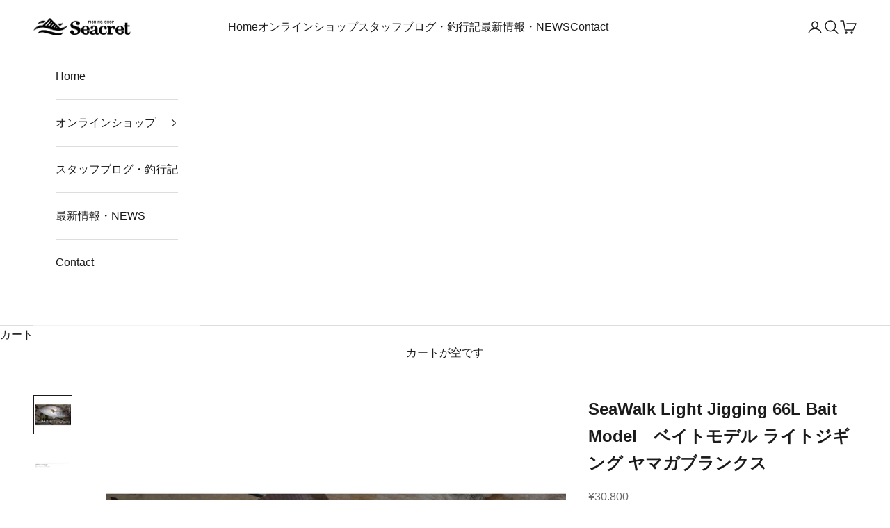

--- FILE ---
content_type: text/html; charset=utf-8
request_url: https://gs-seacret.com/products/seawalk-light-jigging-66l-bait-model-%E3%83%99%E3%82%A4%E3%83%88%E3%83%A2%E3%83%87%E3%83%AB-%E3%83%A9%E3%82%A4%E3%83%88%E3%82%B8%E3%82%AE%E3%83%B3%E3%82%B0-%E3%83%A4%E3%83%9E%E3%82%AC%E3%83%96%E3%83%A9%E3%83%B3%E3%82%AF%E3%82%B9
body_size: 29833
content:
<!doctype html>

<html class="no-js" lang="ja" dir="ltr">
  <head>
    <meta charset="utf-8">
    <meta name="viewport" content="width=device-width, initial-scale=1.0, height=device-height, minimum-scale=1.0, maximum-scale=5.0">

    <title>SeaWalk Light Jigging 66L Bait Model　ベイトモデル ライトジギング ヤマガブランクス</title><meta name="description" content="水深20ｍ〜50ｍでのタングステン系ライトジギングをメインにした汎用性能の高いモデルです。マイルドなティップに張りのあるベリーとバットがフォール時のバイトの違和感、潮圧の変化を的確に手元に伝えてくれる高感度性能を持ち、タイラバゲームにもマッチします。また、ジグを飛ばさないスイミングアクションの演出もしやすいモデルであり、太刀魚ジギングやベイエリアのシーバスジギングにも対応します。全長：1985mm重量：：131g繋ぎ：2pcs適合ルアー：Jig 40~80g適合ライン：PE 0.6~1号仕舞寸法 : 1525mm　ジョイント : Grip-Joint　ガイド：SiC-SステンフレームKガイド（Fuji）仕様リールシート：PULS17"><link rel="canonical" href="https://gs-seacret.com/products/seawalk-light-jigging-66l-bait-model-%e3%83%99%e3%82%a4%e3%83%88%e3%83%a2%e3%83%87%e3%83%ab-%e3%83%a9%e3%82%a4%e3%83%88%e3%82%b8%e3%82%ae%e3%83%b3%e3%82%b0-%e3%83%a4%e3%83%9e%e3%82%ac%e3%83%96%e3%83%a9%e3%83%b3%e3%82%af%e3%82%b9"><link rel="shortcut icon" href="//gs-seacret.com/cdn/shop/files/80.png?v=1688101342&width=96">
      <link rel="apple-touch-icon" href="//gs-seacret.com/cdn/shop/files/80.png?v=1688101342&width=180"><link rel="preconnect" href="https://cdn.shopify.com">
    <link rel="preconnect" href="https://fonts.shopifycdn.com" crossorigin>
    <link rel="dns-prefetch" href="https://productreviews.shopifycdn.com"><meta property="og:type" content="product">
  <meta property="og:title" content="SeaWalk Light Jigging 66L Bait Model　ベイトモデル ライトジギング ヤマガブランクス">
  <meta property="product:price:amount" content="30,800">
  <meta property="product:price:currency" content="JPY"><meta property="og:image" content="http://gs-seacret.com/cdn/shop/files/fishingshopseacret_seawalklightjigging66l-baitmodel_3.jpg?v=1687500270&width=2048">
  <meta property="og:image:secure_url" content="https://gs-seacret.com/cdn/shop/files/fishingshopseacret_seawalklightjigging66l-baitmodel_3.jpg?v=1687500270&width=2048">
  <meta property="og:image:width" content="900">
  <meta property="og:image:height" content="900"><meta property="og:description" content="水深20ｍ〜50ｍでのタングステン系ライトジギングをメインにした汎用性能の高いモデルです。マイルドなティップに張りのあるベリーとバットがフォール時のバイトの違和感、潮圧の変化を的確に手元に伝えてくれる高感度性能を持ち、タイラバゲームにもマッチします。また、ジグを飛ばさないスイミングアクションの演出もしやすいモデルであり、太刀魚ジギングやベイエリアのシーバスジギングにも対応します。全長：1985mm重量：：131g繋ぎ：2pcs適合ルアー：Jig 40~80g適合ライン：PE 0.6~1号仕舞寸法 : 1525mm　ジョイント : Grip-Joint　ガイド：SiC-SステンフレームKガイド（Fuji）仕様リールシート：PULS17"><meta property="og:url" content="https://gs-seacret.com/products/seawalk-light-jigging-66l-bait-model-%e3%83%99%e3%82%a4%e3%83%88%e3%83%a2%e3%83%87%e3%83%ab-%e3%83%a9%e3%82%a4%e3%83%88%e3%82%b8%e3%82%ae%e3%83%b3%e3%82%b0-%e3%83%a4%e3%83%9e%e3%82%ac%e3%83%96%e3%83%a9%e3%83%b3%e3%82%af%e3%82%b9">
<meta property="og:site_name" content="SEACRET-fs"><meta name="twitter:card" content="summary"><meta name="twitter:title" content="SeaWalk Light Jigging 66L Bait Model　ベイトモデル ライトジギング ヤマガブランクス">
  <meta name="twitter:description" content="水深20ｍ〜50ｍでのタングステン系ライトジギングをメインにした汎用性能の高いモデルです。マイルドなティップに張りのあるベリーとバットがフォール時のバイトの違和感、潮圧の変化を的確に手元に伝えてくれる高感度性能を持ち、タイラバゲームにもマッチします。また、ジグを飛ばさないスイミングアクションの演出もしやすいモデルであり、太刀魚ジギングやベイエリアのシーバスジギングにも対応します。全長：1985mm重量：：131g繋ぎ：2pcs適合ルアー：Jig 40~80g適合ライン：PE 0.6~1号仕舞寸法 : 1525mm　ジョイント : Grip-Joint　ガイド：SiC-SステンフレームKガイド（Fuji）仕様リールシート：PULS17（Fuji）　　適合リール目安 : D社製 100~200番程度 / S社製 100~300番程度"><meta name="twitter:image" content="https://gs-seacret.com/cdn/shop/files/fishingshopseacret_seawalklightjigging66l-baitmodel_3.jpg?crop=center&height=1200&v=1687500270&width=1200">
  <meta name="twitter:image:alt" content="">
  <script async crossorigin fetchpriority="high" src="/cdn/shopifycloud/importmap-polyfill/es-modules-shim.2.4.0.js"></script>
<script type="application/ld+json">
  {
    "@context": "https://schema.org",
    "@type": "Product",
    "productID": 8326917488938,
    "offers": [{
          "@type": "Offer",
          "name": "SeaWalk Light Jigging 66L Bait Model　ベイトモデル ライトジギング ヤマガブランクス",
          "availability":"https://schema.org/OutOfStock",
          "price": 30800.0,
          "priceCurrency": "JPY",
          "priceValidUntil": "2026-02-07","url": "https://gs-seacret.com/products/seawalk-light-jigging-66l-bait-model-%E3%83%99%E3%82%A4%E3%83%88%E3%83%A2%E3%83%87%E3%83%AB-%E3%83%A9%E3%82%A4%E3%83%88%E3%82%B8%E3%82%AE%E3%83%B3%E3%82%B0-%E3%83%A4%E3%83%9E%E3%82%AC%E3%83%96%E3%83%A9%E3%83%B3%E3%82%AF%E3%82%B9?variant=45216562217258"
        }
],"brand": {
      "@type": "Brand",
      "name": "SEACRET-fs"
    },
    "name": "SeaWalk Light Jigging 66L Bait Model　ベイトモデル ライトジギング ヤマガブランクス",
    "description": "水深20ｍ〜50ｍでのタングステン系ライトジギングをメインにした汎用性能の高いモデルです。マイルドなティップに張りのあるベリーとバットがフォール時のバイトの違和感、潮圧の変化を的確に手元に伝えてくれる高感度性能を持ち、タイラバゲームにもマッチします。また、ジグを飛ばさないスイミングアクションの演出もしやすいモデルであり、太刀魚ジギングやベイエリアのシーバスジギングにも対応します。全長：1985mm重量：：131g繋ぎ：2pcs適合ルアー：Jig 40~80g適合ライン：PE 0.6~1号仕舞寸法 : 1525mm　ジョイント : Grip-Joint　ガイド：SiC-SステンフレームKガイド（Fuji）仕様リールシート：PULS17（Fuji）　　適合リール目安 : D社製 100~200番程度 \/ S社製 100~300番程度",
    "category": "",
    "url": "https://gs-seacret.com/products/seawalk-light-jigging-66l-bait-model-%E3%83%99%E3%82%A4%E3%83%88%E3%83%A2%E3%83%87%E3%83%AB-%E3%83%A9%E3%82%A4%E3%83%88%E3%82%B8%E3%82%AE%E3%83%B3%E3%82%B0-%E3%83%A4%E3%83%9E%E3%82%AC%E3%83%96%E3%83%A9%E3%83%B3%E3%82%AF%E3%82%B9",
    "sku": "","weight": {
      "@type": "QuantitativeValue",
      "unitCode": "kg",
      "value": 111.0
      },"image": {
      "@type": "ImageObject",
      "url": "https://gs-seacret.com/cdn/shop/files/fishingshopseacret_seawalklightjigging66l-baitmodel_3.jpg?v=1687500270&width=1024",
      "image": "https://gs-seacret.com/cdn/shop/files/fishingshopseacret_seawalklightjigging66l-baitmodel_3.jpg?v=1687500270&width=1024",
      "name": "",
      "width": "1024",
      "height": "1024"
    }
  }
  </script>



  <script type="application/ld+json">
  {
    "@context": "https://schema.org",
    "@type": "BreadcrumbList",
  "itemListElement": [{
      "@type": "ListItem",
      "position": 1,
      "name": "ホーム",
      "item": "https://gs-seacret.com"
    },{
          "@type": "ListItem",
          "position": 2,
          "name": "SeaWalk Light Jigging 66L Bait Model　ベイトモデル ライトジギング ヤマガブランクス",
          "item": "https://gs-seacret.com/products/seawalk-light-jigging-66l-bait-model-%E3%83%99%E3%82%A4%E3%83%88%E3%83%A2%E3%83%87%E3%83%AB-%E3%83%A9%E3%82%A4%E3%83%88%E3%82%B8%E3%82%AE%E3%83%B3%E3%82%B0-%E3%83%A4%E3%83%9E%E3%82%AC%E3%83%96%E3%83%A9%E3%83%B3%E3%82%AF%E3%82%B9"
        }]
  }
  </script>

<style>/* Typography (heading) */
  

/* Typography (body) */
  



:root {
    /* Container */
    --container-max-width: 100%;
    --container-xxs-max-width: 27.5rem; /* 440px */
    --container-xs-max-width: 42.5rem; /* 680px */
    --container-sm-max-width: 61.25rem; /* 980px */
    --container-md-max-width: 71.875rem; /* 1150px */
    --container-lg-max-width: 78.75rem; /* 1260px */
    --container-xl-max-width: 85rem; /* 1360px */
    --container-gutter: 1.25rem;

    --section-with-border-vertical-spacing: 2.5rem;
    --section-with-border-vertical-spacing-tight:2.5rem;
    --section-without-border-vertical-spacing:3.75rem;
    --section-without-border-vertical-spacing-tight:3.75rem;

    --section-stack-gap:3rem;
    --section-stack-gap-tight: 2.25rem;

    /* Form settings */
    --form-gap: 1.25rem; /* Gap between fieldset and submit button */
    --fieldset-gap: 1rem; /* Gap between each form input within a fieldset */
    --form-control-gap: 0.625rem; /* Gap between input and label (ignored for floating label) */
    --checkbox-control-gap: 0.75rem; /* Horizontal gap between checkbox and its associated label */
    --input-padding-block: 0.65rem; /* Vertical padding for input, textarea and native select */
    --input-padding-inline: 0.8rem; /* Horizontal padding for input, textarea and native select */
    --checkbox-size: 0.875rem; /* Size (width and height) for checkbox */

    /* Other sizes */
    --sticky-area-height: calc(var(--announcement-bar-is-sticky, 0) * var(--announcement-bar-height, 0px) + var(--header-is-sticky, 0) * var(--header-height, 0px));

    /* RTL support */
    --transform-logical-flip: 1;
    --transform-origin-start: left;
    --transform-origin-end: right;

    /**
     * ---------------------------------------------------------------------
     * TYPOGRAPHY
     * ---------------------------------------------------------------------
     */

    /* Font properties */
    --heading-font-family: "system_ui", -apple-system, 'Segoe UI', Roboto, 'Helvetica Neue', 'Noto Sans', 'Liberation Sans', Arial, sans-serif, 'Apple Color Emoji', 'Segoe UI Emoji', 'Segoe UI Symbol', 'Noto Color Emoji';
    --heading-font-weight: 400;
    --heading-font-style: normal;
    --heading-text-transform: uppercase;
    --heading-letter-spacing: 0.08em;
    --text-font-family: "system_ui", -apple-system, 'Segoe UI', Roboto, 'Helvetica Neue', 'Noto Sans', 'Liberation Sans', Arial, sans-serif, 'Apple Color Emoji', 'Segoe UI Emoji', 'Segoe UI Symbol', 'Noto Color Emoji';
    --text-font-weight: 400;
    --text-font-style: normal;
    --text-letter-spacing: 0.0em;
    --button-text-transform: uppercase;
    --button-letter-spacing: 0.0em;

    /* Font sizes */--text-heading-size-factor: 1;
    --text-h1: max(0.6875rem, clamp(1.375rem, 1.146341463414634rem + 0.975609756097561vw, 2rem) * var(--text-heading-size-factor));
    --text-h2: max(0.6875rem, clamp(1.25rem, 1.0670731707317074rem + 0.7804878048780488vw, 1.75rem) * var(--text-heading-size-factor));
    --text-h3: max(0.6875rem, clamp(1.125rem, 1.0335365853658536rem + 0.3902439024390244vw, 1.375rem) * var(--text-heading-size-factor));
    --text-h4: max(0.6875rem, clamp(1rem, 0.9542682926829268rem + 0.1951219512195122vw, 1.125rem) * var(--text-heading-size-factor));
    --text-h5: calc(0.875rem * var(--text-heading-size-factor));
    --text-h6: calc(0.75rem * var(--text-heading-size-factor));

    --text-xs: 0.75rem;
    --text-sm: 0.8125rem;
    --text-base: 0.875rem;
    --text-lg: 1.0rem;
    --text-xl: 1.25rem;

    /**
     * ---------------------------------------------------------------------
     * COLORS
     * ---------------------------------------------------------------------
     */

    /* Color settings */--accent: 28 28 28;
    --text-primary: 28 27 27;
    --background-primary: 255 255 255;
    --background-secondary: 255 255 255;
    --border-color: 221 221 221;
    --page-overlay: 0 0 0 / 0.4;

    /* Button colors */
    --button-background-primary: 28 28 28;
    --button-text-primary: 255 255 255;

    /* Status colors */
    --success-background: 212 227 203;
    --success-text: 48 122 7;
    --warning-background: 253 241 224;
    --warning-text: 237 138 0;
    --error-background: 243 204 204;
    --error-text: 203 43 43;

    /* Product colors */
    --on-sale-text: 227 44 43;
    --on-sale-badge-background: 227 44 43;
    --on-sale-badge-text: 255 255 255;
    --sold-out-badge-background: 239 239 239;
    --sold-out-badge-text: 0 0 0 / 0.65;
    --custom-badge-background: 28 28 28;
    --custom-badge-text: 255 255 255;
    --star-color: 28 28 28;

    /* Header colors */--header-background: 255 255 255;
    --header-text: 28 28 28;
    --header-border-color: 221 221 221;

    /* Footer colors */--footer-background: 255 255 255;
    --footer-text: 106 106 106;
    --footer-border-color: 233 233 233;

    /* Modal colors */--modal-background: 255 255 255;
    --modal-text: 28 28 28;
    --modal-border-color: 221 221 221;

    /* Drawer colors (reuse the same as modal) */
    --drawer-background: 255 255 255;
    --drawer-text: 28 28 28;
    --drawer-border-color: 221 221 221;

    /* Popover background (uses the primary background) */
    --popover-background: 255 255 255;
    --popover-text: 28 27 27;
    --popover-border-color: 221 221 221;

    /* Rounded variables (used for border radius) */
    --rounded-full: 9999px;
    --button-border-radius: 0.0rem;
    --input-border-radius: 0.0rem;

    /* Box shadow */
    --shadow-sm: 0 2px 8px rgb(0 0 0 / 0.05);
    --shadow: 0 5px 15px rgb(0 0 0 / 0.05);
    --shadow-md: 0 5px 30px rgb(0 0 0 / 0.05);
    --shadow-block: px px px rgb(var(--text-primary) / 0.0);

    /**
     * ---------------------------------------------------------------------
     * OTHER
     * ---------------------------------------------------------------------
     */

    --checkmark-svg-url: url(//gs-seacret.com/cdn/shop/t/7/assets/checkmark.svg?v=77552481021870063511688479130);
    --cursor-zoom-in-svg-url: url(//gs-seacret.com/cdn/shop/t/7/assets/cursor-zoom-in.svg?v=165101412073811708311688479130);
  }

  [dir="rtl"]:root {
    /* RTL support */
    --transform-logical-flip: -1;
    --transform-origin-start: right;
    --transform-origin-end: left;
  }

  @media screen and (min-width: 700px) {
    :root {
      /* Typography (font size) */
      --text-xs: 0.875rem;
      --text-sm: 0.9375rem;
      --text-base: 1.0rem;
      --text-lg: 1.125rem;
      --text-xl: 1.375rem;

      /* Spacing settings */
      --container-gutter: 2rem;
    }
  }

  @media screen and (min-width: 1000px) {
    :root {
      /* Spacing settings */
      --container-gutter: 3rem;

      --section-with-border-vertical-spacing: 4rem;
      --section-with-border-vertical-spacing-tight: 4rem;
      --section-without-border-vertical-spacing: 6rem;
      --section-without-border-vertical-spacing-tight: 6rem;

      --section-stack-gap:3rem;
      --section-stack-gap-tight:3rem;
    }
  }
</style><script>
  document.documentElement.classList.replace('no-js', 'js');

  // This allows to expose several variables to the global scope, to be used in scripts
  window.themeVariables = {
    settings: {
      showPageTransition: true,
      pageType: "product",
      moneyFormat: "¥{{amount_no_decimals}}",
      moneyWithCurrencyFormat: "¥{{amount_no_decimals}} JPY",
      currencyCodeEnabled: false,
      cartType: "drawer"
    },

    strings: {
      addToCartButton: "カートに追加",
      soldOutButton: "売り切れ",
      preOrderButton: "先行予約",
      unavailableButton: "選択不可能",
      addedToCart: "カートに追加されました！",
      closeGallery: "閉じる",
      zoomGallery: "ズームイン",
      errorGallery: "画像を表示できません",
      soldOutBadge: "売り切れ",
      discountBadge: "@@OFF",
      sku: "SKU:",
      shippingEstimatorNoResults: "申し訳ありませんが、お客様のご住所への発送は現在行っておりません",
      shippingEstimatorOneResult: "お客様のご住所には1つの配送料金が適用されます:",
      shippingEstimatorMultipleResults: "お客様のご住所に合わせて、複数の配送料金が選択できます:",
      shippingEstimatorError: "配送料金の取得中に1つ以上のエラーが発生しました:",
      next: "次へ",
      previous: "前へ"
    },

    mediaQueries: {
      'sm': 'screen and (min-width: 700px)',
      'md': 'screen and (min-width: 1000px)',
      'lg': 'screen and (min-width: 1150px)',
      'xl': 'screen and (min-width: 1400px)',
      '2xl': 'screen and (min-width: 1600px)',
      'sm-max': 'screen and (max-width: 699px)',
      'md-max': 'screen and (max-width: 999px)',
      'lg-max': 'screen and (max-width: 1149px)',
      'xl-max': 'screen and (max-width: 1399px)',
      '2xl-max': 'screen and (max-width: 1599px)',
      'motion-safe': '(prefers-reduced-motion: no-preference)',
      'motion-reduce': '(prefers-reduced-motion: reduce)',
      'supports-hover': 'screen and (pointer: fine)',
      'supports-touch': 'screen and (hover: none)'
    }
  };window.addEventListener('pageshow', async (event) => {
      const isReloaded = (window.performance.navigation && window.performance.navigation.type === 1) || window.performance.getEntriesByType('navigation').map((nav) => nav.type).includes('reload');

      if (window.matchMedia('(prefers-reduced-motion: no-preference)').matches && !event.persisted && !isReloaded && document.referrer.includes(location.host)) {
        await document.body.animate({opacity: [0, 1]}, {duration: 200}).finished;
      }

      document.body.style.setProperty('opacity', '1');
    });</script><script async src="//gs-seacret.com/cdn/shop/t/7/assets/es-module-shims.min.js?v=93572372115946385171688479130"></script>

    <script type="importmap">{
        "imports": {
          "vendor": "//gs-seacret.com/cdn/shop/t/7/assets/vendor.min.js?v=181183994124102247771688479130",
          "theme": "//gs-seacret.com/cdn/shop/t/7/assets/theme.js?v=158943211358931529511688479130",
          "photoswipe": "//gs-seacret.com/cdn/shop/t/7/assets/photoswipe.min.js?v=96595610301167188461688479130"
        }
      }
    </script>

    <script type="module" src="//gs-seacret.com/cdn/shop/t/7/assets/vendor.min.js?v=181183994124102247771688479130"></script>
    <script type="module" src="//gs-seacret.com/cdn/shop/t/7/assets/theme.js?v=158943211358931529511688479130"></script>

    <script>window.performance && window.performance.mark && window.performance.mark('shopify.content_for_header.start');</script><meta name="robots" content="noindex,nofollow">
<meta name="facebook-domain-verification" content="ah9en6rlkhdhyfqz2d58cfjgn981xp">
<meta id="shopify-digital-wallet" name="shopify-digital-wallet" content="/75588927786/digital_wallets/dialog">
<meta name="shopify-checkout-api-token" content="38c54cd23a1b1bd496b3d0781bfa1a6a">
<link rel="alternate" type="application/json+oembed" href="https://gs-seacret.com/products/seawalk-light-jigging-66l-bait-model-%e3%83%99%e3%82%a4%e3%83%88%e3%83%a2%e3%83%87%e3%83%ab-%e3%83%a9%e3%82%a4%e3%83%88%e3%82%b8%e3%82%ae%e3%83%b3%e3%82%b0-%e3%83%a4%e3%83%9e%e3%82%ac%e3%83%96%e3%83%a9%e3%83%b3%e3%82%af%e3%82%b9.oembed">
<script async="async" src="/checkouts/internal/preloads.js?locale=ja-JP"></script>
<link rel="preconnect" href="https://shop.app" crossorigin="anonymous">
<script async="async" src="https://shop.app/checkouts/internal/preloads.js?locale=ja-JP&shop_id=75588927786" crossorigin="anonymous"></script>
<script id="apple-pay-shop-capabilities" type="application/json">{"shopId":75588927786,"countryCode":"JP","currencyCode":"JPY","merchantCapabilities":["supports3DS"],"merchantId":"gid:\/\/shopify\/Shop\/75588927786","merchantName":"SEACRET-fs","requiredBillingContactFields":["postalAddress","email","phone"],"requiredShippingContactFields":["postalAddress","email","phone"],"shippingType":"shipping","supportedNetworks":["visa","masterCard","amex","jcb","discover"],"total":{"type":"pending","label":"SEACRET-fs","amount":"1.00"},"shopifyPaymentsEnabled":true,"supportsSubscriptions":true}</script>
<script id="shopify-features" type="application/json">{"accessToken":"38c54cd23a1b1bd496b3d0781bfa1a6a","betas":["rich-media-storefront-analytics"],"domain":"gs-seacret.com","predictiveSearch":false,"shopId":75588927786,"locale":"ja"}</script>
<script>var Shopify = Shopify || {};
Shopify.shop = "seacret-fs.myshopify.com";
Shopify.locale = "ja";
Shopify.currency = {"active":"JPY","rate":"1.0"};
Shopify.country = "JP";
Shopify.theme = {"name":"prestageのコピー","id":153642271018,"schema_name":"Prestige","schema_version":"7.0.1","theme_store_id":null,"role":"main"};
Shopify.theme.handle = "null";
Shopify.theme.style = {"id":null,"handle":null};
Shopify.cdnHost = "gs-seacret.com/cdn";
Shopify.routes = Shopify.routes || {};
Shopify.routes.root = "/";</script>
<script type="module">!function(o){(o.Shopify=o.Shopify||{}).modules=!0}(window);</script>
<script>!function(o){function n(){var o=[];function n(){o.push(Array.prototype.slice.apply(arguments))}return n.q=o,n}var t=o.Shopify=o.Shopify||{};t.loadFeatures=n(),t.autoloadFeatures=n()}(window);</script>
<script>
  window.ShopifyPay = window.ShopifyPay || {};
  window.ShopifyPay.apiHost = "shop.app\/pay";
  window.ShopifyPay.redirectState = null;
</script>
<script id="shop-js-analytics" type="application/json">{"pageType":"product"}</script>
<script defer="defer" async type="module" src="//gs-seacret.com/cdn/shopifycloud/shop-js/modules/v2/client.init-shop-cart-sync_CHE6QNUr.ja.esm.js"></script>
<script defer="defer" async type="module" src="//gs-seacret.com/cdn/shopifycloud/shop-js/modules/v2/chunk.common_D98kRh4-.esm.js"></script>
<script defer="defer" async type="module" src="//gs-seacret.com/cdn/shopifycloud/shop-js/modules/v2/chunk.modal_BNwoMci-.esm.js"></script>
<script type="module">
  await import("//gs-seacret.com/cdn/shopifycloud/shop-js/modules/v2/client.init-shop-cart-sync_CHE6QNUr.ja.esm.js");
await import("//gs-seacret.com/cdn/shopifycloud/shop-js/modules/v2/chunk.common_D98kRh4-.esm.js");
await import("//gs-seacret.com/cdn/shopifycloud/shop-js/modules/v2/chunk.modal_BNwoMci-.esm.js");

  window.Shopify.SignInWithShop?.initShopCartSync?.({"fedCMEnabled":true,"windoidEnabled":true});

</script>
<script>
  window.Shopify = window.Shopify || {};
  if (!window.Shopify.featureAssets) window.Shopify.featureAssets = {};
  window.Shopify.featureAssets['shop-js'] = {"shop-cart-sync":["modules/v2/client.shop-cart-sync_Fn6E0AvD.ja.esm.js","modules/v2/chunk.common_D98kRh4-.esm.js","modules/v2/chunk.modal_BNwoMci-.esm.js"],"init-fed-cm":["modules/v2/client.init-fed-cm_sYFpctDP.ja.esm.js","modules/v2/chunk.common_D98kRh4-.esm.js","modules/v2/chunk.modal_BNwoMci-.esm.js"],"shop-toast-manager":["modules/v2/client.shop-toast-manager_Cm6TtnXd.ja.esm.js","modules/v2/chunk.common_D98kRh4-.esm.js","modules/v2/chunk.modal_BNwoMci-.esm.js"],"init-shop-cart-sync":["modules/v2/client.init-shop-cart-sync_CHE6QNUr.ja.esm.js","modules/v2/chunk.common_D98kRh4-.esm.js","modules/v2/chunk.modal_BNwoMci-.esm.js"],"shop-button":["modules/v2/client.shop-button_CZ95wHjv.ja.esm.js","modules/v2/chunk.common_D98kRh4-.esm.js","modules/v2/chunk.modal_BNwoMci-.esm.js"],"init-windoid":["modules/v2/client.init-windoid_BTB72QS9.ja.esm.js","modules/v2/chunk.common_D98kRh4-.esm.js","modules/v2/chunk.modal_BNwoMci-.esm.js"],"shop-cash-offers":["modules/v2/client.shop-cash-offers_BFHBnhKY.ja.esm.js","modules/v2/chunk.common_D98kRh4-.esm.js","modules/v2/chunk.modal_BNwoMci-.esm.js"],"pay-button":["modules/v2/client.pay-button_DTH50Rzq.ja.esm.js","modules/v2/chunk.common_D98kRh4-.esm.js","modules/v2/chunk.modal_BNwoMci-.esm.js"],"init-customer-accounts":["modules/v2/client.init-customer-accounts_BUGn0cIS.ja.esm.js","modules/v2/client.shop-login-button_B-yi3nMN.ja.esm.js","modules/v2/chunk.common_D98kRh4-.esm.js","modules/v2/chunk.modal_BNwoMci-.esm.js"],"avatar":["modules/v2/client.avatar_BTnouDA3.ja.esm.js"],"checkout-modal":["modules/v2/client.checkout-modal_B9SXRRFG.ja.esm.js","modules/v2/chunk.common_D98kRh4-.esm.js","modules/v2/chunk.modal_BNwoMci-.esm.js"],"init-shop-for-new-customer-accounts":["modules/v2/client.init-shop-for-new-customer-accounts_CoX20XDP.ja.esm.js","modules/v2/client.shop-login-button_B-yi3nMN.ja.esm.js","modules/v2/chunk.common_D98kRh4-.esm.js","modules/v2/chunk.modal_BNwoMci-.esm.js"],"init-customer-accounts-sign-up":["modules/v2/client.init-customer-accounts-sign-up_CSeMJfz-.ja.esm.js","modules/v2/client.shop-login-button_B-yi3nMN.ja.esm.js","modules/v2/chunk.common_D98kRh4-.esm.js","modules/v2/chunk.modal_BNwoMci-.esm.js"],"init-shop-email-lookup-coordinator":["modules/v2/client.init-shop-email-lookup-coordinator_DazyVOqY.ja.esm.js","modules/v2/chunk.common_D98kRh4-.esm.js","modules/v2/chunk.modal_BNwoMci-.esm.js"],"shop-follow-button":["modules/v2/client.shop-follow-button_DjSWKMco.ja.esm.js","modules/v2/chunk.common_D98kRh4-.esm.js","modules/v2/chunk.modal_BNwoMci-.esm.js"],"shop-login-button":["modules/v2/client.shop-login-button_B-yi3nMN.ja.esm.js","modules/v2/chunk.common_D98kRh4-.esm.js","modules/v2/chunk.modal_BNwoMci-.esm.js"],"shop-login":["modules/v2/client.shop-login_BdZnYXk6.ja.esm.js","modules/v2/chunk.common_D98kRh4-.esm.js","modules/v2/chunk.modal_BNwoMci-.esm.js"],"lead-capture":["modules/v2/client.lead-capture_emq1eXKF.ja.esm.js","modules/v2/chunk.common_D98kRh4-.esm.js","modules/v2/chunk.modal_BNwoMci-.esm.js"],"payment-terms":["modules/v2/client.payment-terms_CeWs54sX.ja.esm.js","modules/v2/chunk.common_D98kRh4-.esm.js","modules/v2/chunk.modal_BNwoMci-.esm.js"]};
</script>
<script>(function() {
  var isLoaded = false;
  function asyncLoad() {
    if (isLoaded) return;
    isLoaded = true;
    var urls = ["https:\/\/cdn.nfcube.com\/instafeed-e0a5868d8475f80f4c879ad9d7eab05c.js?shop=seacret-fs.myshopify.com"];
    for (var i = 0; i < urls.length; i++) {
      var s = document.createElement('script');
      s.type = 'text/javascript';
      s.async = true;
      s.src = urls[i];
      var x = document.getElementsByTagName('script')[0];
      x.parentNode.insertBefore(s, x);
    }
  };
  if(window.attachEvent) {
    window.attachEvent('onload', asyncLoad);
  } else {
    window.addEventListener('load', asyncLoad, false);
  }
})();</script>
<script id="__st">var __st={"a":75588927786,"offset":32400,"reqid":"6c624400-55bf-48e9-bc3a-e14603a3530d-1769607198","pageurl":"gs-seacret.com\/products\/seawalk-light-jigging-66l-bait-model-%E3%83%99%E3%82%A4%E3%83%88%E3%83%A2%E3%83%87%E3%83%AB-%E3%83%A9%E3%82%A4%E3%83%88%E3%82%B8%E3%82%AE%E3%83%B3%E3%82%B0-%E3%83%A4%E3%83%9E%E3%82%AC%E3%83%96%E3%83%A9%E3%83%B3%E3%82%AF%E3%82%B9","u":"e0e5ff0c7f9b","p":"product","rtyp":"product","rid":8326917488938};</script>
<script>window.ShopifyPaypalV4VisibilityTracking = true;</script>
<script id="captcha-bootstrap">!function(){'use strict';const t='contact',e='account',n='new_comment',o=[[t,t],['blogs',n],['comments',n],[t,'customer']],c=[[e,'customer_login'],[e,'guest_login'],[e,'recover_customer_password'],[e,'create_customer']],r=t=>t.map((([t,e])=>`form[action*='/${t}']:not([data-nocaptcha='true']) input[name='form_type'][value='${e}']`)).join(','),a=t=>()=>t?[...document.querySelectorAll(t)].map((t=>t.form)):[];function s(){const t=[...o],e=r(t);return a(e)}const i='password',u='form_key',d=['recaptcha-v3-token','g-recaptcha-response','h-captcha-response',i],f=()=>{try{return window.sessionStorage}catch{return}},m='__shopify_v',_=t=>t.elements[u];function p(t,e,n=!1){try{const o=window.sessionStorage,c=JSON.parse(o.getItem(e)),{data:r}=function(t){const{data:e,action:n}=t;return t[m]||n?{data:e,action:n}:{data:t,action:n}}(c);for(const[e,n]of Object.entries(r))t.elements[e]&&(t.elements[e].value=n);n&&o.removeItem(e)}catch(o){console.error('form repopulation failed',{error:o})}}const l='form_type',E='cptcha';function T(t){t.dataset[E]=!0}const w=window,h=w.document,L='Shopify',v='ce_forms',y='captcha';let A=!1;((t,e)=>{const n=(g='f06e6c50-85a8-45c8-87d0-21a2b65856fe',I='https://cdn.shopify.com/shopifycloud/storefront-forms-hcaptcha/ce_storefront_forms_captcha_hcaptcha.v1.5.2.iife.js',D={infoText:'hCaptchaによる保護',privacyText:'プライバシー',termsText:'利用規約'},(t,e,n)=>{const o=w[L][v],c=o.bindForm;if(c)return c(t,g,e,D).then(n);var r;o.q.push([[t,g,e,D],n]),r=I,A||(h.body.append(Object.assign(h.createElement('script'),{id:'captcha-provider',async:!0,src:r})),A=!0)});var g,I,D;w[L]=w[L]||{},w[L][v]=w[L][v]||{},w[L][v].q=[],w[L][y]=w[L][y]||{},w[L][y].protect=function(t,e){n(t,void 0,e),T(t)},Object.freeze(w[L][y]),function(t,e,n,w,h,L){const[v,y,A,g]=function(t,e,n){const i=e?o:[],u=t?c:[],d=[...i,...u],f=r(d),m=r(i),_=r(d.filter((([t,e])=>n.includes(e))));return[a(f),a(m),a(_),s()]}(w,h,L),I=t=>{const e=t.target;return e instanceof HTMLFormElement?e:e&&e.form},D=t=>v().includes(t);t.addEventListener('submit',(t=>{const e=I(t);if(!e)return;const n=D(e)&&!e.dataset.hcaptchaBound&&!e.dataset.recaptchaBound,o=_(e),c=g().includes(e)&&(!o||!o.value);(n||c)&&t.preventDefault(),c&&!n&&(function(t){try{if(!f())return;!function(t){const e=f();if(!e)return;const n=_(t);if(!n)return;const o=n.value;o&&e.removeItem(o)}(t);const e=Array.from(Array(32),(()=>Math.random().toString(36)[2])).join('');!function(t,e){_(t)||t.append(Object.assign(document.createElement('input'),{type:'hidden',name:u})),t.elements[u].value=e}(t,e),function(t,e){const n=f();if(!n)return;const o=[...t.querySelectorAll(`input[type='${i}']`)].map((({name:t})=>t)),c=[...d,...o],r={};for(const[a,s]of new FormData(t).entries())c.includes(a)||(r[a]=s);n.setItem(e,JSON.stringify({[m]:1,action:t.action,data:r}))}(t,e)}catch(e){console.error('failed to persist form',e)}}(e),e.submit())}));const S=(t,e)=>{t&&!t.dataset[E]&&(n(t,e.some((e=>e===t))),T(t))};for(const o of['focusin','change'])t.addEventListener(o,(t=>{const e=I(t);D(e)&&S(e,y())}));const B=e.get('form_key'),M=e.get(l),P=B&&M;t.addEventListener('DOMContentLoaded',(()=>{const t=y();if(P)for(const e of t)e.elements[l].value===M&&p(e,B);[...new Set([...A(),...v().filter((t=>'true'===t.dataset.shopifyCaptcha))])].forEach((e=>S(e,t)))}))}(h,new URLSearchParams(w.location.search),n,t,e,['guest_login'])})(!0,!0)}();</script>
<script integrity="sha256-4kQ18oKyAcykRKYeNunJcIwy7WH5gtpwJnB7kiuLZ1E=" data-source-attribution="shopify.loadfeatures" defer="defer" src="//gs-seacret.com/cdn/shopifycloud/storefront/assets/storefront/load_feature-a0a9edcb.js" crossorigin="anonymous"></script>
<script crossorigin="anonymous" defer="defer" src="//gs-seacret.com/cdn/shopifycloud/storefront/assets/shopify_pay/storefront-65b4c6d7.js?v=20250812"></script>
<script data-source-attribution="shopify.dynamic_checkout.dynamic.init">var Shopify=Shopify||{};Shopify.PaymentButton=Shopify.PaymentButton||{isStorefrontPortableWallets:!0,init:function(){window.Shopify.PaymentButton.init=function(){};var t=document.createElement("script");t.src="https://gs-seacret.com/cdn/shopifycloud/portable-wallets/latest/portable-wallets.ja.js",t.type="module",document.head.appendChild(t)}};
</script>
<script data-source-attribution="shopify.dynamic_checkout.buyer_consent">
  function portableWalletsHideBuyerConsent(e){var t=document.getElementById("shopify-buyer-consent"),n=document.getElementById("shopify-subscription-policy-button");t&&n&&(t.classList.add("hidden"),t.setAttribute("aria-hidden","true"),n.removeEventListener("click",e))}function portableWalletsShowBuyerConsent(e){var t=document.getElementById("shopify-buyer-consent"),n=document.getElementById("shopify-subscription-policy-button");t&&n&&(t.classList.remove("hidden"),t.removeAttribute("aria-hidden"),n.addEventListener("click",e))}window.Shopify?.PaymentButton&&(window.Shopify.PaymentButton.hideBuyerConsent=portableWalletsHideBuyerConsent,window.Shopify.PaymentButton.showBuyerConsent=portableWalletsShowBuyerConsent);
</script>
<script>
  function portableWalletsCleanup(e){e&&e.src&&console.error("Failed to load portable wallets script "+e.src);var t=document.querySelectorAll("shopify-accelerated-checkout .shopify-payment-button__skeleton, shopify-accelerated-checkout-cart .wallet-cart-button__skeleton"),e=document.getElementById("shopify-buyer-consent");for(let e=0;e<t.length;e++)t[e].remove();e&&e.remove()}function portableWalletsNotLoadedAsModule(e){e instanceof ErrorEvent&&"string"==typeof e.message&&e.message.includes("import.meta")&&"string"==typeof e.filename&&e.filename.includes("portable-wallets")&&(window.removeEventListener("error",portableWalletsNotLoadedAsModule),window.Shopify.PaymentButton.failedToLoad=e,"loading"===document.readyState?document.addEventListener("DOMContentLoaded",window.Shopify.PaymentButton.init):window.Shopify.PaymentButton.init())}window.addEventListener("error",portableWalletsNotLoadedAsModule);
</script>

<script type="module" src="https://gs-seacret.com/cdn/shopifycloud/portable-wallets/latest/portable-wallets.ja.js" onError="portableWalletsCleanup(this)" crossorigin="anonymous"></script>
<script nomodule>
  document.addEventListener("DOMContentLoaded", portableWalletsCleanup);
</script>

<link id="shopify-accelerated-checkout-styles" rel="stylesheet" media="screen" href="https://gs-seacret.com/cdn/shopifycloud/portable-wallets/latest/accelerated-checkout-backwards-compat.css" crossorigin="anonymous">
<style id="shopify-accelerated-checkout-cart">
        #shopify-buyer-consent {
  margin-top: 1em;
  display: inline-block;
  width: 100%;
}

#shopify-buyer-consent.hidden {
  display: none;
}

#shopify-subscription-policy-button {
  background: none;
  border: none;
  padding: 0;
  text-decoration: underline;
  font-size: inherit;
  cursor: pointer;
}

#shopify-subscription-policy-button::before {
  box-shadow: none;
}

      </style>

<script>window.performance && window.performance.mark && window.performance.mark('shopify.content_for_header.end');</script>
<link href="//gs-seacret.com/cdn/shop/t/7/assets/theme.css?v=82957767552965940281699354985" rel="stylesheet" type="text/css" media="all" /><link href="https://monorail-edge.shopifysvc.com" rel="dns-prefetch">
<script>(function(){if ("sendBeacon" in navigator && "performance" in window) {try {var session_token_from_headers = performance.getEntriesByType('navigation')[0].serverTiming.find(x => x.name == '_s').description;} catch {var session_token_from_headers = undefined;}var session_cookie_matches = document.cookie.match(/_shopify_s=([^;]*)/);var session_token_from_cookie = session_cookie_matches && session_cookie_matches.length === 2 ? session_cookie_matches[1] : "";var session_token = session_token_from_headers || session_token_from_cookie || "";function handle_abandonment_event(e) {var entries = performance.getEntries().filter(function(entry) {return /monorail-edge.shopifysvc.com/.test(entry.name);});if (!window.abandonment_tracked && entries.length === 0) {window.abandonment_tracked = true;var currentMs = Date.now();var navigation_start = performance.timing.navigationStart;var payload = {shop_id: 75588927786,url: window.location.href,navigation_start,duration: currentMs - navigation_start,session_token,page_type: "product"};window.navigator.sendBeacon("https://monorail-edge.shopifysvc.com/v1/produce", JSON.stringify({schema_id: "online_store_buyer_site_abandonment/1.1",payload: payload,metadata: {event_created_at_ms: currentMs,event_sent_at_ms: currentMs}}));}}window.addEventListener('pagehide', handle_abandonment_event);}}());</script>
<script id="web-pixels-manager-setup">(function e(e,d,r,n,o){if(void 0===o&&(o={}),!Boolean(null===(a=null===(i=window.Shopify)||void 0===i?void 0:i.analytics)||void 0===a?void 0:a.replayQueue)){var i,a;window.Shopify=window.Shopify||{};var t=window.Shopify;t.analytics=t.analytics||{};var s=t.analytics;s.replayQueue=[],s.publish=function(e,d,r){return s.replayQueue.push([e,d,r]),!0};try{self.performance.mark("wpm:start")}catch(e){}var l=function(){var e={modern:/Edge?\/(1{2}[4-9]|1[2-9]\d|[2-9]\d{2}|\d{4,})\.\d+(\.\d+|)|Firefox\/(1{2}[4-9]|1[2-9]\d|[2-9]\d{2}|\d{4,})\.\d+(\.\d+|)|Chrom(ium|e)\/(9{2}|\d{3,})\.\d+(\.\d+|)|(Maci|X1{2}).+ Version\/(15\.\d+|(1[6-9]|[2-9]\d|\d{3,})\.\d+)([,.]\d+|)( \(\w+\)|)( Mobile\/\w+|) Safari\/|Chrome.+OPR\/(9{2}|\d{3,})\.\d+\.\d+|(CPU[ +]OS|iPhone[ +]OS|CPU[ +]iPhone|CPU IPhone OS|CPU iPad OS)[ +]+(15[._]\d+|(1[6-9]|[2-9]\d|\d{3,})[._]\d+)([._]\d+|)|Android:?[ /-](13[3-9]|1[4-9]\d|[2-9]\d{2}|\d{4,})(\.\d+|)(\.\d+|)|Android.+Firefox\/(13[5-9]|1[4-9]\d|[2-9]\d{2}|\d{4,})\.\d+(\.\d+|)|Android.+Chrom(ium|e)\/(13[3-9]|1[4-9]\d|[2-9]\d{2}|\d{4,})\.\d+(\.\d+|)|SamsungBrowser\/([2-9]\d|\d{3,})\.\d+/,legacy:/Edge?\/(1[6-9]|[2-9]\d|\d{3,})\.\d+(\.\d+|)|Firefox\/(5[4-9]|[6-9]\d|\d{3,})\.\d+(\.\d+|)|Chrom(ium|e)\/(5[1-9]|[6-9]\d|\d{3,})\.\d+(\.\d+|)([\d.]+$|.*Safari\/(?![\d.]+ Edge\/[\d.]+$))|(Maci|X1{2}).+ Version\/(10\.\d+|(1[1-9]|[2-9]\d|\d{3,})\.\d+)([,.]\d+|)( \(\w+\)|)( Mobile\/\w+|) Safari\/|Chrome.+OPR\/(3[89]|[4-9]\d|\d{3,})\.\d+\.\d+|(CPU[ +]OS|iPhone[ +]OS|CPU[ +]iPhone|CPU IPhone OS|CPU iPad OS)[ +]+(10[._]\d+|(1[1-9]|[2-9]\d|\d{3,})[._]\d+)([._]\d+|)|Android:?[ /-](13[3-9]|1[4-9]\d|[2-9]\d{2}|\d{4,})(\.\d+|)(\.\d+|)|Mobile Safari.+OPR\/([89]\d|\d{3,})\.\d+\.\d+|Android.+Firefox\/(13[5-9]|1[4-9]\d|[2-9]\d{2}|\d{4,})\.\d+(\.\d+|)|Android.+Chrom(ium|e)\/(13[3-9]|1[4-9]\d|[2-9]\d{2}|\d{4,})\.\d+(\.\d+|)|Android.+(UC? ?Browser|UCWEB|U3)[ /]?(15\.([5-9]|\d{2,})|(1[6-9]|[2-9]\d|\d{3,})\.\d+)\.\d+|SamsungBrowser\/(5\.\d+|([6-9]|\d{2,})\.\d+)|Android.+MQ{2}Browser\/(14(\.(9|\d{2,})|)|(1[5-9]|[2-9]\d|\d{3,})(\.\d+|))(\.\d+|)|K[Aa][Ii]OS\/(3\.\d+|([4-9]|\d{2,})\.\d+)(\.\d+|)/},d=e.modern,r=e.legacy,n=navigator.userAgent;return n.match(d)?"modern":n.match(r)?"legacy":"unknown"}(),u="modern"===l?"modern":"legacy",c=(null!=n?n:{modern:"",legacy:""})[u],f=function(e){return[e.baseUrl,"/wpm","/b",e.hashVersion,"modern"===e.buildTarget?"m":"l",".js"].join("")}({baseUrl:d,hashVersion:r,buildTarget:u}),m=function(e){var d=e.version,r=e.bundleTarget,n=e.surface,o=e.pageUrl,i=e.monorailEndpoint;return{emit:function(e){var a=e.status,t=e.errorMsg,s=(new Date).getTime(),l=JSON.stringify({metadata:{event_sent_at_ms:s},events:[{schema_id:"web_pixels_manager_load/3.1",payload:{version:d,bundle_target:r,page_url:o,status:a,surface:n,error_msg:t},metadata:{event_created_at_ms:s}}]});if(!i)return console&&console.warn&&console.warn("[Web Pixels Manager] No Monorail endpoint provided, skipping logging."),!1;try{return self.navigator.sendBeacon.bind(self.navigator)(i,l)}catch(e){}var u=new XMLHttpRequest;try{return u.open("POST",i,!0),u.setRequestHeader("Content-Type","text/plain"),u.send(l),!0}catch(e){return console&&console.warn&&console.warn("[Web Pixels Manager] Got an unhandled error while logging to Monorail."),!1}}}}({version:r,bundleTarget:l,surface:e.surface,pageUrl:self.location.href,monorailEndpoint:e.monorailEndpoint});try{o.browserTarget=l,function(e){var d=e.src,r=e.async,n=void 0===r||r,o=e.onload,i=e.onerror,a=e.sri,t=e.scriptDataAttributes,s=void 0===t?{}:t,l=document.createElement("script"),u=document.querySelector("head"),c=document.querySelector("body");if(l.async=n,l.src=d,a&&(l.integrity=a,l.crossOrigin="anonymous"),s)for(var f in s)if(Object.prototype.hasOwnProperty.call(s,f))try{l.dataset[f]=s[f]}catch(e){}if(o&&l.addEventListener("load",o),i&&l.addEventListener("error",i),u)u.appendChild(l);else{if(!c)throw new Error("Did not find a head or body element to append the script");c.appendChild(l)}}({src:f,async:!0,onload:function(){if(!function(){var e,d;return Boolean(null===(d=null===(e=window.Shopify)||void 0===e?void 0:e.analytics)||void 0===d?void 0:d.initialized)}()){var d=window.webPixelsManager.init(e)||void 0;if(d){var r=window.Shopify.analytics;r.replayQueue.forEach((function(e){var r=e[0],n=e[1],o=e[2];d.publishCustomEvent(r,n,o)})),r.replayQueue=[],r.publish=d.publishCustomEvent,r.visitor=d.visitor,r.initialized=!0}}},onerror:function(){return m.emit({status:"failed",errorMsg:"".concat(f," has failed to load")})},sri:function(e){var d=/^sha384-[A-Za-z0-9+/=]+$/;return"string"==typeof e&&d.test(e)}(c)?c:"",scriptDataAttributes:o}),m.emit({status:"loading"})}catch(e){m.emit({status:"failed",errorMsg:(null==e?void 0:e.message)||"Unknown error"})}}})({shopId: 75588927786,storefrontBaseUrl: "https://gs-seacret.com",extensionsBaseUrl: "https://extensions.shopifycdn.com/cdn/shopifycloud/web-pixels-manager",monorailEndpoint: "https://monorail-edge.shopifysvc.com/unstable/produce_batch",surface: "storefront-renderer",enabledBetaFlags: ["2dca8a86"],webPixelsConfigList: [{"id":"413761834","configuration":"{\"pixel_id\":\"882548523228560\",\"pixel_type\":\"facebook_pixel\",\"metaapp_system_user_token\":\"-\"}","eventPayloadVersion":"v1","runtimeContext":"OPEN","scriptVersion":"ca16bc87fe92b6042fbaa3acc2fbdaa6","type":"APP","apiClientId":2329312,"privacyPurposes":["ANALYTICS","MARKETING","SALE_OF_DATA"],"dataSharingAdjustments":{"protectedCustomerApprovalScopes":["read_customer_address","read_customer_email","read_customer_name","read_customer_personal_data","read_customer_phone"]}},{"id":"shopify-app-pixel","configuration":"{}","eventPayloadVersion":"v1","runtimeContext":"STRICT","scriptVersion":"0450","apiClientId":"shopify-pixel","type":"APP","privacyPurposes":["ANALYTICS","MARKETING"]},{"id":"shopify-custom-pixel","eventPayloadVersion":"v1","runtimeContext":"LAX","scriptVersion":"0450","apiClientId":"shopify-pixel","type":"CUSTOM","privacyPurposes":["ANALYTICS","MARKETING"]}],isMerchantRequest: false,initData: {"shop":{"name":"SEACRET-fs","paymentSettings":{"currencyCode":"JPY"},"myshopifyDomain":"seacret-fs.myshopify.com","countryCode":"JP","storefrontUrl":"https:\/\/gs-seacret.com"},"customer":null,"cart":null,"checkout":null,"productVariants":[{"price":{"amount":30800.0,"currencyCode":"JPY"},"product":{"title":"SeaWalk Light Jigging 66L Bait Model　ベイトモデル ライトジギング ヤマガブランクス","vendor":"SEACRET-fs","id":"8326917488938","untranslatedTitle":"SeaWalk Light Jigging 66L Bait Model　ベイトモデル ライトジギング ヤマガブランクス","url":"\/products\/seawalk-light-jigging-66l-bait-model-%E3%83%99%E3%82%A4%E3%83%88%E3%83%A2%E3%83%87%E3%83%AB-%E3%83%A9%E3%82%A4%E3%83%88%E3%82%B8%E3%82%AE%E3%83%B3%E3%82%B0-%E3%83%A4%E3%83%9E%E3%82%AC%E3%83%96%E3%83%A9%E3%83%B3%E3%82%AF%E3%82%B9","type":""},"id":"45216562217258","image":{"src":"\/\/gs-seacret.com\/cdn\/shop\/files\/fishingshopseacret_seawalklightjigging66l-baitmodel_3.jpg?v=1687500270"},"sku":"","title":"Default Title","untranslatedTitle":"Default Title"}],"purchasingCompany":null},},"https://gs-seacret.com/cdn","fcfee988w5aeb613cpc8e4bc33m6693e112",{"modern":"","legacy":""},{"shopId":"75588927786","storefrontBaseUrl":"https:\/\/gs-seacret.com","extensionBaseUrl":"https:\/\/extensions.shopifycdn.com\/cdn\/shopifycloud\/web-pixels-manager","surface":"storefront-renderer","enabledBetaFlags":"[\"2dca8a86\"]","isMerchantRequest":"false","hashVersion":"fcfee988w5aeb613cpc8e4bc33m6693e112","publish":"custom","events":"[[\"page_viewed\",{}],[\"product_viewed\",{\"productVariant\":{\"price\":{\"amount\":30800.0,\"currencyCode\":\"JPY\"},\"product\":{\"title\":\"SeaWalk Light Jigging 66L Bait Model　ベイトモデル ライトジギング ヤマガブランクス\",\"vendor\":\"SEACRET-fs\",\"id\":\"8326917488938\",\"untranslatedTitle\":\"SeaWalk Light Jigging 66L Bait Model　ベイトモデル ライトジギング ヤマガブランクス\",\"url\":\"\/products\/seawalk-light-jigging-66l-bait-model-%E3%83%99%E3%82%A4%E3%83%88%E3%83%A2%E3%83%87%E3%83%AB-%E3%83%A9%E3%82%A4%E3%83%88%E3%82%B8%E3%82%AE%E3%83%B3%E3%82%B0-%E3%83%A4%E3%83%9E%E3%82%AC%E3%83%96%E3%83%A9%E3%83%B3%E3%82%AF%E3%82%B9\",\"type\":\"\"},\"id\":\"45216562217258\",\"image\":{\"src\":\"\/\/gs-seacret.com\/cdn\/shop\/files\/fishingshopseacret_seawalklightjigging66l-baitmodel_3.jpg?v=1687500270\"},\"sku\":\"\",\"title\":\"Default Title\",\"untranslatedTitle\":\"Default Title\"}}]]"});</script><script>
  window.ShopifyAnalytics = window.ShopifyAnalytics || {};
  window.ShopifyAnalytics.meta = window.ShopifyAnalytics.meta || {};
  window.ShopifyAnalytics.meta.currency = 'JPY';
  var meta = {"product":{"id":8326917488938,"gid":"gid:\/\/shopify\/Product\/8326917488938","vendor":"SEACRET-fs","type":"","handle":"seawalk-light-jigging-66l-bait-model-ベイトモデル-ライトジギング-ヤマガブランクス","variants":[{"id":45216562217258,"price":3080000,"name":"SeaWalk Light Jigging 66L Bait Model　ベイトモデル ライトジギング ヤマガブランクス","public_title":null,"sku":""}],"remote":false},"page":{"pageType":"product","resourceType":"product","resourceId":8326917488938,"requestId":"6c624400-55bf-48e9-bc3a-e14603a3530d-1769607198"}};
  for (var attr in meta) {
    window.ShopifyAnalytics.meta[attr] = meta[attr];
  }
</script>
<script class="analytics">
  (function () {
    var customDocumentWrite = function(content) {
      var jquery = null;

      if (window.jQuery) {
        jquery = window.jQuery;
      } else if (window.Checkout && window.Checkout.$) {
        jquery = window.Checkout.$;
      }

      if (jquery) {
        jquery('body').append(content);
      }
    };

    var hasLoggedConversion = function(token) {
      if (token) {
        return document.cookie.indexOf('loggedConversion=' + token) !== -1;
      }
      return false;
    }

    var setCookieIfConversion = function(token) {
      if (token) {
        var twoMonthsFromNow = new Date(Date.now());
        twoMonthsFromNow.setMonth(twoMonthsFromNow.getMonth() + 2);

        document.cookie = 'loggedConversion=' + token + '; expires=' + twoMonthsFromNow;
      }
    }

    var trekkie = window.ShopifyAnalytics.lib = window.trekkie = window.trekkie || [];
    if (trekkie.integrations) {
      return;
    }
    trekkie.methods = [
      'identify',
      'page',
      'ready',
      'track',
      'trackForm',
      'trackLink'
    ];
    trekkie.factory = function(method) {
      return function() {
        var args = Array.prototype.slice.call(arguments);
        args.unshift(method);
        trekkie.push(args);
        return trekkie;
      };
    };
    for (var i = 0; i < trekkie.methods.length; i++) {
      var key = trekkie.methods[i];
      trekkie[key] = trekkie.factory(key);
    }
    trekkie.load = function(config) {
      trekkie.config = config || {};
      trekkie.config.initialDocumentCookie = document.cookie;
      var first = document.getElementsByTagName('script')[0];
      var script = document.createElement('script');
      script.type = 'text/javascript';
      script.onerror = function(e) {
        var scriptFallback = document.createElement('script');
        scriptFallback.type = 'text/javascript';
        scriptFallback.onerror = function(error) {
                var Monorail = {
      produce: function produce(monorailDomain, schemaId, payload) {
        var currentMs = new Date().getTime();
        var event = {
          schema_id: schemaId,
          payload: payload,
          metadata: {
            event_created_at_ms: currentMs,
            event_sent_at_ms: currentMs
          }
        };
        return Monorail.sendRequest("https://" + monorailDomain + "/v1/produce", JSON.stringify(event));
      },
      sendRequest: function sendRequest(endpointUrl, payload) {
        // Try the sendBeacon API
        if (window && window.navigator && typeof window.navigator.sendBeacon === 'function' && typeof window.Blob === 'function' && !Monorail.isIos12()) {
          var blobData = new window.Blob([payload], {
            type: 'text/plain'
          });

          if (window.navigator.sendBeacon(endpointUrl, blobData)) {
            return true;
          } // sendBeacon was not successful

        } // XHR beacon

        var xhr = new XMLHttpRequest();

        try {
          xhr.open('POST', endpointUrl);
          xhr.setRequestHeader('Content-Type', 'text/plain');
          xhr.send(payload);
        } catch (e) {
          console.log(e);
        }

        return false;
      },
      isIos12: function isIos12() {
        return window.navigator.userAgent.lastIndexOf('iPhone; CPU iPhone OS 12_') !== -1 || window.navigator.userAgent.lastIndexOf('iPad; CPU OS 12_') !== -1;
      }
    };
    Monorail.produce('monorail-edge.shopifysvc.com',
      'trekkie_storefront_load_errors/1.1',
      {shop_id: 75588927786,
      theme_id: 153642271018,
      app_name: "storefront",
      context_url: window.location.href,
      source_url: "//gs-seacret.com/cdn/s/trekkie.storefront.a804e9514e4efded663580eddd6991fcc12b5451.min.js"});

        };
        scriptFallback.async = true;
        scriptFallback.src = '//gs-seacret.com/cdn/s/trekkie.storefront.a804e9514e4efded663580eddd6991fcc12b5451.min.js';
        first.parentNode.insertBefore(scriptFallback, first);
      };
      script.async = true;
      script.src = '//gs-seacret.com/cdn/s/trekkie.storefront.a804e9514e4efded663580eddd6991fcc12b5451.min.js';
      first.parentNode.insertBefore(script, first);
    };
    trekkie.load(
      {"Trekkie":{"appName":"storefront","development":false,"defaultAttributes":{"shopId":75588927786,"isMerchantRequest":null,"themeId":153642271018,"themeCityHash":"8542733538090387986","contentLanguage":"ja","currency":"JPY","eventMetadataId":"02582364-1749-47e0-beee-7cd758f08c00"},"isServerSideCookieWritingEnabled":true,"monorailRegion":"shop_domain","enabledBetaFlags":["65f19447","b5387b81"]},"Session Attribution":{},"S2S":{"facebookCapiEnabled":true,"source":"trekkie-storefront-renderer","apiClientId":580111}}
    );

    var loaded = false;
    trekkie.ready(function() {
      if (loaded) return;
      loaded = true;

      window.ShopifyAnalytics.lib = window.trekkie;

      var originalDocumentWrite = document.write;
      document.write = customDocumentWrite;
      try { window.ShopifyAnalytics.merchantGoogleAnalytics.call(this); } catch(error) {};
      document.write = originalDocumentWrite;

      window.ShopifyAnalytics.lib.page(null,{"pageType":"product","resourceType":"product","resourceId":8326917488938,"requestId":"6c624400-55bf-48e9-bc3a-e14603a3530d-1769607198","shopifyEmitted":true});

      var match = window.location.pathname.match(/checkouts\/(.+)\/(thank_you|post_purchase)/)
      var token = match? match[1]: undefined;
      if (!hasLoggedConversion(token)) {
        setCookieIfConversion(token);
        window.ShopifyAnalytics.lib.track("Viewed Product",{"currency":"JPY","variantId":45216562217258,"productId":8326917488938,"productGid":"gid:\/\/shopify\/Product\/8326917488938","name":"SeaWalk Light Jigging 66L Bait Model　ベイトモデル ライトジギング ヤマガブランクス","price":"30800","sku":"","brand":"SEACRET-fs","variant":null,"category":"","nonInteraction":true,"remote":false},undefined,undefined,{"shopifyEmitted":true});
      window.ShopifyAnalytics.lib.track("monorail:\/\/trekkie_storefront_viewed_product\/1.1",{"currency":"JPY","variantId":45216562217258,"productId":8326917488938,"productGid":"gid:\/\/shopify\/Product\/8326917488938","name":"SeaWalk Light Jigging 66L Bait Model　ベイトモデル ライトジギング ヤマガブランクス","price":"30800","sku":"","brand":"SEACRET-fs","variant":null,"category":"","nonInteraction":true,"remote":false,"referer":"https:\/\/gs-seacret.com\/products\/seawalk-light-jigging-66l-bait-model-%E3%83%99%E3%82%A4%E3%83%88%E3%83%A2%E3%83%87%E3%83%AB-%E3%83%A9%E3%82%A4%E3%83%88%E3%82%B8%E3%82%AE%E3%83%B3%E3%82%B0-%E3%83%A4%E3%83%9E%E3%82%AC%E3%83%96%E3%83%A9%E3%83%B3%E3%82%AF%E3%82%B9"});
      }
    });


        var eventsListenerScript = document.createElement('script');
        eventsListenerScript.async = true;
        eventsListenerScript.src = "//gs-seacret.com/cdn/shopifycloud/storefront/assets/shop_events_listener-3da45d37.js";
        document.getElementsByTagName('head')[0].appendChild(eventsListenerScript);

})();</script>
<script
  defer
  src="https://gs-seacret.com/cdn/shopifycloud/perf-kit/shopify-perf-kit-3.1.0.min.js"
  data-application="storefront-renderer"
  data-shop-id="75588927786"
  data-render-region="gcp-us-east1"
  data-page-type="product"
  data-theme-instance-id="153642271018"
  data-theme-name="Prestige"
  data-theme-version="7.0.1"
  data-monorail-region="shop_domain"
  data-resource-timing-sampling-rate="10"
  data-shs="true"
  data-shs-beacon="true"
  data-shs-export-with-fetch="true"
  data-shs-logs-sample-rate="1"
  data-shs-beacon-endpoint="https://gs-seacret.com/api/collect"
></script>
</head>

  

  <body class="features--button-transition features--zoom-image features--page-transition "><template id="drawer-default-template">
  <div part="base">
    <div part="overlay"></div>

    <div part="content">
      <header part="header">
        <slot name="header"></slot>

        <button type="button" is="dialog-close-button" part="close-button tap-area" aria-label="閉める"><svg aria-hidden="true" focusable="false" fill="none" width="14" class="icon icon-close" viewBox="0 0 16 16">
      <path d="m1 1 14 14M1 15 15 1" stroke="currentColor" stroke-width="1.5"/>
    </svg>

  </button>
      </header>

      <div part="body">
        <slot></slot>
      </div>

      <footer part="footer">
        <slot name="footer"></slot>
      </footer>
    </div>
  </div>
</template><template id="modal-default-template">
  <div part="base">
    <div part="overlay"></div>

    <div part="content">
      <header part="header">
        <slot name="header"></slot>

        <button type="button" is="dialog-close-button" part="close-button tap-area" aria-label="閉める"><svg aria-hidden="true" focusable="false" fill="none" width="14" class="icon icon-close" viewBox="0 0 16 16">
      <path d="m1 1 14 14M1 15 15 1" stroke="currentColor" stroke-width="1.5"/>
    </svg>

  </button>
      </header>

      <div part="body">
        <slot></slot>
      </div>
    </div>
  </div>
</template><template id="popover-default-template">
  <div part="base">
    <div part="overlay"></div>

    <div part="content">
      <header part="header">
        <slot name="header"></slot>

        <button type="button" is="dialog-close-button" part="close-button tap-area" aria-label="閉める"><svg aria-hidden="true" focusable="false" fill="none" width="14" class="icon icon-close" viewBox="0 0 16 16">
      <path d="m1 1 14 14M1 15 15 1" stroke="currentColor" stroke-width="1.5"/>
    </svg>

  </button>
      </header>

      <div part="body">
        <slot></slot>
      </div>
    </div>
  </div>
</template><template id="header-search-default-template">
  <div part="base">
    <div part="overlay"></div>

    <div part="content">
      <slot></slot>
    </div>
  </div>
</template><template id="video-media-default-template">
  <slot></slot>

  <svg part="play-button" fill="none" width="48" height="48" viewBox="0 0 48 48">
    <path fill-rule="evenodd" clip-rule="evenodd" d="M48 24c0 13.255-10.745 24-24 24S0 37.255 0 24 10.745 0 24 0s24 10.745 24 24Zm-18 0-9-6.6v13.2l9-6.6Z" fill="var(--play-button-background, #ffffff)"/>
  </svg>
</template><loading-bar class="loading-bar" aria-hidden="true"></loading-bar>
    <a href="#main" allow-hash-change class="skip-to-content sr-only">コンテンツへスキップ</a><!-- BEGIN sections: header-group -->
<aside id="shopify-section-sections--19851486232874__announcement-bar" class="shopify-section shopify-section-group-header-group shopify-section--announcement-bar"><style>
    :root {
      --announcement-bar-is-sticky: 0;
    }#shopify-section-sections--19851486232874__announcement-bar {
      --announcement-bar-font-size: 0.625rem;
    }

    @media screen and (min-width: 999px) {
      #shopify-section-sections--19851486232874__announcement-bar {
        --announcement-bar-font-size: 0.6875rem;
      }
    }
  </style>

  <height-observer variable="announcement-bar">
    <div class="announcement-bar" style="--background: 28 28 28 ; background-color: rgb(var(--background));--text-color: 255 255 255; color: rgb(var(--text-color));--border-color:62 62 62;"><announcement-bar-carousel allow-swipe autoplay="5" id="carousel-sections--19851486232874__announcement-bar" class="announcement-bar__carousel"><p class="prose heading is-selected" ></p></announcement-bar-carousel></div>
  </height-observer>

  <script>
    document.documentElement.style.setProperty('--announcement-bar-height', `${Math.round(document.getElementById('shopify-section-sections--19851486232874__announcement-bar').clientHeight)}px`);
  </script></aside><header id="shopify-section-sections--19851486232874__header" class="shopify-section shopify-section-group-header-group shopify-section--header"><style>
  :root {
    --header-is-sticky: 1;
  }

  #shopify-section-sections--19851486232874__header {
    --header-grid: "primary-nav logo secondary-nav" / minmax(0, 1fr) auto minmax(0, 1fr);
    --header-padding-block: 1rem;
    --header-transparent-header-text-color: 106 106 106;
    --header-separation-border-color: var(--border-color);

    position: relative;
    z-index: 5;
  }

  @media screen and (min-width: 700px) {
    #shopify-section-sections--19851486232874__header {
      --header-padding-block: 1.6rem;
    }
  }

  @media screen and (min-width: 1000px) {
    #shopify-section-sections--19851486232874__header {--header-grid: "logo primary-nav secondary-nav" / auto minmax(0, 1fr) auto;}
  }#shopify-section-sections--19851486232874__header {
      position: sticky;
      top: 0;
    }

    .shopify-section--announcement-bar ~ #shopify-section-sections--19851486232874__header {
      top: calc(var(--announcement-bar-is-sticky, 0) * var(--announcement-bar-height, 0px));
    }#shopify-section-sections--19851486232874__header {
      --header-logo-width: 100px;
      --header-logo-height: 18px;
    }

    @media screen and (min-width: 700px) {
      #shopify-section-sections--19851486232874__header {
        --header-logo-width: 140px;
        --header-logo-height: 25px;
      }
    }</style>

<height-observer variable="header">
  <x-header class="header">
      <a href="/" class="header__logo"><span class="sr-only">SEACRET-fs</span><img src="//gs-seacret.com/cdn/shop/files/logo1.png?v=1685410279&amp;width=660" alt="" srcset="//gs-seacret.com/cdn/shop/files/logo1.png?v=1685410279&amp;width=280 280w, //gs-seacret.com/cdn/shop/files/logo1.png?v=1685410279&amp;width=420 420w" width="660" height="120" sizes="140px" class="header__logo-image"><img src="//gs-seacret.com/cdn/shop/files/logo1_4f00a086-d121-4627-86c9-cb637e2272e9.png?v=1685410989&amp;width=660" alt="" srcset="//gs-seacret.com/cdn/shop/files/logo1_4f00a086-d121-4627-86c9-cb637e2272e9.png?v=1685410989&amp;width=280 280w, //gs-seacret.com/cdn/shop/files/logo1_4f00a086-d121-4627-86c9-cb637e2272e9.png?v=1685410989&amp;width=420 420w" width="660" height="120" sizes="140px" class="header__logo-image header__logo-image--transparent"></a>
    
<nav class="header__primary-nav " aria-label="プライマリナビゲーション">
        <button type="button" aria-controls="sidebar-menu" class="md:hidden">
          <span class="sr-only">メニューを開く</span><svg aria-hidden="true" fill="none" focusable="false" width="24" class="header__nav-icon icon icon-hamburger" viewBox="0 0 24 24">
      <path d="M1 19h22M1 12h22M1 5h22" stroke="currentColor" stroke-width="1.5" stroke-linecap="square"/>
    </svg></button><ul class="contents unstyled-list md-max:hidden">

              <li class="header__primary-nav-item" data-title="Home"><a href="/" class="h6" >Home</a></li>

              <li class="header__primary-nav-item" data-title="オンラインショップ"><details is="dropdown-menu-disclosure" class="header__menu-disclosure" follow-summary-link trigger="hover">
                    <summary data-follow-link="/collections" class="h6">オンラインショップ</summary><ul class="header__dropdown-menu header__dropdown-menu--restrictable unstyled-list" role="list"><li><a href="/collections/%E3%83%AD%E3%83%83%E3%83%89" class="link-faded-reverse" >ロッド-Rod</a></li><li><a href="/collections/%E3%83%AA%E3%83%BC%E3%83%AB" class="link-faded-reverse" >リール-Reel</a></li><li><a href="/collections/%E3%82%A2%E3%83%91%E3%83%AC%E3%83%AB" class="link-faded-reverse" >アパレル-Apparel</a></li><li><a href="/collections/%E3%83%AB%E3%82%A2%E3%83%BC" class="link-faded-reverse" >ルアー-Lure</a></li><li><a href="/collections/%E3%82%B7%E3%83%A3%E3%83%95%E3%83%88-%E3%83%8D%E3%83%83%E3%83%88" class="link-faded-reverse" >シャフト&ネット-Shaft＆Net</a></li><li><a href="/collections/%E3%82%B9%E3%83%86%E3%83%83%E3%82%AB%E3%83%BC" class="link-faded-reverse" >ステッカー-Sticker</a></li><li><a href="/collections/%E3%83%95%E3%83%83%E3%82%AF" class="link-faded-reverse" >フック-Hook</a></li></ul></details></li>

              <li class="header__primary-nav-item" data-title="スタッフブログ・釣行記"><a href="/blogs/staff-blog" class="h6" >スタッフブログ・釣行記</a></li>

              <li class="header__primary-nav-item" data-title="最新情報・NEWS"><a href="/blogs/news" class="h6" >最新情報・NEWS</a></li>

              <li class="header__primary-nav-item" data-title="Contact"><a href="/pages/contact" class="h6" >Contact</a></li></ul></nav><nav class="header__secondary-nav" aria-label="セカンダリナビゲーション"><a href="/account" class="sm-max:hidden">
          <span class="sr-only">アカウントページに移動する</span><svg aria-hidden="true" fill="none" focusable="false" width="24" class="header__nav-icon icon icon-account" viewBox="0 0 24 24">
      <path d="M16.125 8.75c-.184 2.478-2.063 4.5-4.125 4.5s-3.944-2.021-4.125-4.5c-.187-2.578 1.64-4.5 4.125-4.5 2.484 0 4.313 1.969 4.125 4.5Z" stroke="currentColor" stroke-width="1.5" stroke-linecap="round" stroke-linejoin="round"/>
      <path d="M3.017 20.747C3.783 16.5 7.922 14.25 12 14.25s8.217 2.25 8.984 6.497" stroke="currentColor" stroke-width="1.5" stroke-miterlimit="10"/>
    </svg></a><a href="/search" aria-controls="header-search-sections--19851486232874__header">
          <span class="sr-only">検索を開く</span><svg aria-hidden="true" fill="none" focusable="false" width="24" class="header__nav-icon icon icon-search" viewBox="0 0 24 24">
      <path d="M10.364 3a7.364 7.364 0 1 0 0 14.727 7.364 7.364 0 0 0 0-14.727Z" stroke="currentColor" stroke-width="1.5" stroke-miterlimit="10"/>
      <path d="M15.857 15.858 21 21.001" stroke="currentColor" stroke-width="1.5" stroke-miterlimit="10" stroke-linecap="round"/>
    </svg></a><a href="/cart" class="relative" aria-controls="cart-drawer">
        <span class="sr-only">カートを開く</span><svg aria-hidden="true" fill="none" focusable="false" width="24" class="header__nav-icon icon icon-cart" viewBox="0 0 24 24"><path d="M10 7h13l-4 9H7.5L5 3H1" stroke="currentColor" stroke-width="1.5" stroke-linecap="round" stroke-linejoin="round"/>
          <circle cx="9" cy="20" r="1" stroke="currentColor" stroke-width="1.5" stroke-linecap="round" stroke-linejoin="round"/>
          <circle cx="17" cy="20" r="1" stroke="currentColor" stroke-width="1.5" stroke-linecap="round" stroke-linejoin="round"/></svg><cart-dot class="header__cart-dot  "></cart-dot>
      </a>
    </nav><header-search id="header-search-sections--19851486232874__header" class="header-search">
  <div class="container">
    <form id="predictive-search-form" action="/search" method="GET" aria-owns="header-predictive-search" class="header-search__form" role="search">
      <div class="header-search__form-control"><svg aria-hidden="true" fill="none" focusable="false" width="20" class="icon icon-search" viewBox="0 0 24 24">
      <path d="M10.364 3a7.364 7.364 0 1 0 0 14.727 7.364 7.364 0 0 0 0-14.727Z" stroke="currentColor" stroke-width="1.5" stroke-miterlimit="10"/>
      <path d="M15.857 15.858 21 21.001" stroke="currentColor" stroke-width="1.5" stroke-miterlimit="10" stroke-linecap="round"/>
    </svg><input type="search" name="q" spellcheck="false" class="header-search__input h5 sm:h4" aria-label="検索" placeholder="何をお探しですか？">
        <button type="button" is="dialog-close-button">
          <span class="sr-only">閉める</span><svg aria-hidden="true" focusable="false" fill="none" width="16" class="icon icon-close" viewBox="0 0 16 16">
      <path d="m1 1 14 14M1 15 15 1" stroke="currentColor" stroke-width="1.5"/>
    </svg>

  </button>
      </div>
    </form>

    <predictive-search id="header-predictive-search" class="predictive-search">
      <div class="predictive-search__content" slot="results"></div>
    </predictive-search>
  </div>
</header-search><template id="header-sidebar-template">
  <div part="base">
    <div part="overlay"></div>

    <div part="content">
      <header part="header">
        <button type="button" is="dialog-close-button" part="close-button tap-area" aria-label="閉める"><svg aria-hidden="true" focusable="false" fill="none" width="16" class="icon icon-close" viewBox="0 0 16 16">
      <path d="m1 1 14 14M1 15 15 1" stroke="currentColor" stroke-width="1.5"/>
    </svg>

  </button>
      </header>

      <div part="panel-list">
        <slot name="main-panel"></slot><slot name="collapsible-panel"></slot></div>
    </div>
  </div>
</template>

<header-sidebar id="sidebar-menu" class="header-sidebar drawer drawer--sm" template="header-sidebar-template" open-from="left"><div class="header-sidebar__main-panel" slot="main-panel">
    <div class="header-sidebar__scroller">
      <ul class="header-sidebar__linklist divide-y unstyled-list" role="list"><li><a href="/" class="header-sidebar__linklist-button h6">Home</a></li><li><button type="button" class="header-sidebar__linklist-button h6" aria-controls="header-panel-2" aria-expanded="false">オンラインショップ<svg aria-hidden="true" focusable="false" fill="none" width="12" class="icon icon-chevron-right  icon--direction-aware" viewBox="0 0 10 10">
      <path d="m3 9 4-4-4-4" stroke="currentColor" stroke-linecap="square"/>
    </svg></button></li><li><a href="/blogs/staff-blog" class="header-sidebar__linklist-button h6">スタッフブログ・釣行記</a></li><li><a href="/blogs/news" class="header-sidebar__linklist-button h6">最新情報・NEWS</a></li><li><a href="/pages/contact" class="header-sidebar__linklist-button h6">Contact</a></li></ul>
    </div><div class="header-sidebar__footer"><a href="/account" class="text-with-icon smallcaps sm:hidden"><svg aria-hidden="true" fill="none" focusable="false" width="20" class="icon icon-account" viewBox="0 0 24 24">
      <path d="M16.125 8.75c-.184 2.478-2.063 4.5-4.125 4.5s-3.944-2.021-4.125-4.5c-.187-2.578 1.64-4.5 4.125-4.5 2.484 0 4.313 1.969 4.125 4.5Z" stroke="currentColor" stroke-width="1.5" stroke-linecap="round" stroke-linejoin="round"/>
      <path d="M3.017 20.747C3.783 16.5 7.922 14.25 12 14.25s8.217 2.25 8.984 6.497" stroke="currentColor" stroke-width="1.5" stroke-miterlimit="10"/>
    </svg>アカウント</a></div></div><header-sidebar-collapsible-panel class="header-sidebar__collapsible-panel" slot="collapsible-panel">
      <div class="header-sidebar__scroller"><div id="header-panel-2" class="header-sidebar__sub-panel" hidden>
              <button type="button" class="header-sidebar__back-button link-faded is-divided text-with-icon h6 md:hidden" data-action="close-panel"><svg aria-hidden="true" focusable="false" fill="none" width="12" class="icon icon-chevron-left  icon--direction-aware" viewBox="0 0 10 10">
      <path d="M7 1 3 5l4 4" stroke="currentColor" stroke-linecap="square"/>
    </svg>オンラインショップ</button>

              <ul class="header-sidebar__linklist divide-y unstyled-list" role="list"><li><a href="/collections/%E3%83%AD%E3%83%83%E3%83%89" class="header-sidebar__linklist-button h6">ロッド-Rod</a></li><li><a href="/collections/%E3%83%AA%E3%83%BC%E3%83%AB" class="header-sidebar__linklist-button h6">リール-Reel</a></li><li><a href="/collections/%E3%82%A2%E3%83%91%E3%83%AC%E3%83%AB" class="header-sidebar__linklist-button h6">アパレル-Apparel</a></li><li><a href="/collections/%E3%83%AB%E3%82%A2%E3%83%BC" class="header-sidebar__linklist-button h6">ルアー-Lure</a></li><li><a href="/collections/%E3%82%B7%E3%83%A3%E3%83%95%E3%83%88-%E3%83%8D%E3%83%83%E3%83%88" class="header-sidebar__linklist-button h6">シャフト&ネット-Shaft＆Net</a></li><li><a href="/collections/%E3%82%B9%E3%83%86%E3%83%83%E3%82%AB%E3%83%BC" class="header-sidebar__linklist-button h6">ステッカー-Sticker</a></li><li><a href="/collections/%E3%83%95%E3%83%83%E3%82%AF" class="header-sidebar__linklist-button h6">フック-Hook</a></li></ul></div></div>
    </header-sidebar-collapsible-panel></header-sidebar></x-header>
</height-observer>

<script>
  document.documentElement.style.setProperty('--header-height', `${Math.round(document.getElementById('shopify-section-sections--19851486232874__header').clientHeight)}px`);
</script>

</header>
<!-- END sections: header-group --><!-- BEGIN sections: overlay-group -->
<section id="shopify-section-sections--19851487281450__cart-drawer" class="shopify-section shopify-section-group-overlay-group shopify-section--cart-drawer"><cart-drawer id="cart-drawer" class="cart-drawer drawer drawer--center-body" initial-focus="false" handle-editor-events>
  <p class="h4" slot="header">カート</p><p class="h5 text-center">カートが空です</p></cart-drawer>

</section>
<!-- END sections: overlay-group --><main id="main" class="anchor">
      <section id="shopify-section-template--19851490197802__main" class="shopify-section shopify-section--main-product"><style>
  #shopify-section-template--19851490197802__main {
    --product-grid: "product-gallery" "product-info"  / minmax(0, 1fr);
  }

  @media screen and (min-width: 1000px) {
    #shopify-section-template--19851490197802__main {--product-grid: "product-gallery product-info" / minmax(0, 0.65fr) minmax(0, 0.35fr);}
  }
</style>

<div class="section-spacing section-spacing--tight">
  <div class="container container--lg">
    <div class="product"><style>@media screen and (min-width: 1150px) {
    #shopify-section-template--19851490197802__main {/* Thumbnails on the left */
        --product-gallery-flex-direction: row-reverse;
        --product-gallery-thumbnail-list-grid-auto-flow: row;--product-gallery-carousel-grid: auto-flow dense / auto;
        --product-gallery-carousel-scroll-snap-type: none;
        --product-gallery-carousel-gap: 30px;}}
</style>

<product-gallery class="product-gallery" form="product-form-8326917488938-template--19851490197802__main"  allow-zoom="3"><button class="product-gallery__zoom-button circle-button circle-button--sm md:hidden" is="open-lightbox-button">
      <span class="sr-only">ズームイン</span><svg aria-hidden="true" focusable="false" fill="none" width="12" class="icon icon-plus" viewBox="0 0 12 12">
      <path d="M6 0v12M0 6h12" stroke="currentColor" stroke-width="1"/>
    </svg></button><div class="product-gallery__image-list"><div class="contents"><scroll-carousel id="product-gallery-carousel-8326917488938-template--19851490197802__main" class="product-gallery__carousel scroll-area full-bleed md:unbleed" role="region"><div class="product-gallery__media snap-center is-initial" data-media-type="image" data-media-id="34156567298346" role="group" aria-label="Item 1 of 4" ><img src="//gs-seacret.com/cdn/shop/files/fishingshopseacret_seawalklightjigging66l-baitmodel_3.jpg?v=1687500270&amp;width=900" alt="SeaWalk Light Jigging 66L Bait Model　ベイトモデル ライトジギング ヤマガブランクス" srcset="//gs-seacret.com/cdn/shop/files/fishingshopseacret_seawalklightjigging66l-baitmodel_3.jpg?v=1687500270&amp;width=200 200w, //gs-seacret.com/cdn/shop/files/fishingshopseacret_seawalklightjigging66l-baitmodel_3.jpg?v=1687500270&amp;width=300 300w, //gs-seacret.com/cdn/shop/files/fishingshopseacret_seawalklightjigging66l-baitmodel_3.jpg?v=1687500270&amp;width=400 400w, //gs-seacret.com/cdn/shop/files/fishingshopseacret_seawalklightjigging66l-baitmodel_3.jpg?v=1687500270&amp;width=500 500w, //gs-seacret.com/cdn/shop/files/fishingshopseacret_seawalklightjigging66l-baitmodel_3.jpg?v=1687500270&amp;width=600 600w, //gs-seacret.com/cdn/shop/files/fishingshopseacret_seawalklightjigging66l-baitmodel_3.jpg?v=1687500270&amp;width=700 700w, //gs-seacret.com/cdn/shop/files/fishingshopseacret_seawalklightjigging66l-baitmodel_3.jpg?v=1687500270&amp;width=800 800w" width="900" height="900" loading="eager" fetchpriority="high" sizes="(max-width: 699px) calc(100vw - 40px), (max-width: 999px) calc(100vw - 64px), min(1000px, 819px - 96px)"></div><div class="product-gallery__media snap-center " data-media-type="image" data-media-id="34156567331114" role="group" aria-label="Item 2 of 4" ><img src="//gs-seacret.com/cdn/shop/files/fishingshopseacret_seawalklightjigging66l-baitmodel.jpg?v=1687500270&amp;width=900" alt="SeaWalk Light Jigging 66L Bait Model　ベイトモデル ライトジギング ヤマガブランクス" srcset="//gs-seacret.com/cdn/shop/files/fishingshopseacret_seawalklightjigging66l-baitmodel.jpg?v=1687500270&amp;width=200 200w, //gs-seacret.com/cdn/shop/files/fishingshopseacret_seawalklightjigging66l-baitmodel.jpg?v=1687500270&amp;width=300 300w, //gs-seacret.com/cdn/shop/files/fishingshopseacret_seawalklightjigging66l-baitmodel.jpg?v=1687500270&amp;width=400 400w, //gs-seacret.com/cdn/shop/files/fishingshopseacret_seawalklightjigging66l-baitmodel.jpg?v=1687500270&amp;width=500 500w, //gs-seacret.com/cdn/shop/files/fishingshopseacret_seawalklightjigging66l-baitmodel.jpg?v=1687500270&amp;width=600 600w, //gs-seacret.com/cdn/shop/files/fishingshopseacret_seawalklightjigging66l-baitmodel.jpg?v=1687500270&amp;width=700 700w, //gs-seacret.com/cdn/shop/files/fishingshopseacret_seawalklightjigging66l-baitmodel.jpg?v=1687500270&amp;width=800 800w" width="900" height="900" loading="lazy" fetchpriority="auto" sizes="(max-width: 699px) calc(100vw - 40px), (max-width: 999px) calc(100vw - 64px), min(1000px, 819px - 96px)"></div><div class="product-gallery__media snap-center " data-media-type="image" data-media-id="34156567265578" role="group" aria-label="Item 3 of 4" ><img src="//gs-seacret.com/cdn/shop/files/fishingshopseacret_seawalklightjigging66l-baitmodel_2.jpg?v=1687500270&amp;width=900" alt="SeaWalk Light Jigging 66L Bait Model　ベイトモデル ライトジギング ヤマガブランクス" srcset="//gs-seacret.com/cdn/shop/files/fishingshopseacret_seawalklightjigging66l-baitmodel_2.jpg?v=1687500270&amp;width=200 200w, //gs-seacret.com/cdn/shop/files/fishingshopseacret_seawalklightjigging66l-baitmodel_2.jpg?v=1687500270&amp;width=300 300w, //gs-seacret.com/cdn/shop/files/fishingshopseacret_seawalklightjigging66l-baitmodel_2.jpg?v=1687500270&amp;width=400 400w, //gs-seacret.com/cdn/shop/files/fishingshopseacret_seawalklightjigging66l-baitmodel_2.jpg?v=1687500270&amp;width=500 500w, //gs-seacret.com/cdn/shop/files/fishingshopseacret_seawalklightjigging66l-baitmodel_2.jpg?v=1687500270&amp;width=600 600w, //gs-seacret.com/cdn/shop/files/fishingshopseacret_seawalklightjigging66l-baitmodel_2.jpg?v=1687500270&amp;width=700 700w, //gs-seacret.com/cdn/shop/files/fishingshopseacret_seawalklightjigging66l-baitmodel_2.jpg?v=1687500270&amp;width=800 800w" width="900" height="900" loading="lazy" fetchpriority="auto" sizes="(max-width: 699px) calc(100vw - 40px), (max-width: 999px) calc(100vw - 64px), min(1000px, 819px - 96px)"></div><div class="product-gallery__media snap-center " data-media-type="image" data-media-id="34156567232810" role="group" aria-label="Item 4 of 4" ><img src="//gs-seacret.com/cdn/shop/files/fishingshopseacret_seawalklightjigging66l-baitmodel_1.jpg?v=1687500270&amp;width=900" alt="SeaWalk Light Jigging 66L Bait Model　ベイトモデル ライトジギング ヤマガブランクス" srcset="//gs-seacret.com/cdn/shop/files/fishingshopseacret_seawalklightjigging66l-baitmodel_1.jpg?v=1687500270&amp;width=200 200w, //gs-seacret.com/cdn/shop/files/fishingshopseacret_seawalklightjigging66l-baitmodel_1.jpg?v=1687500270&amp;width=300 300w, //gs-seacret.com/cdn/shop/files/fishingshopseacret_seawalklightjigging66l-baitmodel_1.jpg?v=1687500270&amp;width=400 400w, //gs-seacret.com/cdn/shop/files/fishingshopseacret_seawalklightjigging66l-baitmodel_1.jpg?v=1687500270&amp;width=500 500w, //gs-seacret.com/cdn/shop/files/fishingshopseacret_seawalklightjigging66l-baitmodel_1.jpg?v=1687500270&amp;width=600 600w, //gs-seacret.com/cdn/shop/files/fishingshopseacret_seawalklightjigging66l-baitmodel_1.jpg?v=1687500270&amp;width=700 700w, //gs-seacret.com/cdn/shop/files/fishingshopseacret_seawalklightjigging66l-baitmodel_1.jpg?v=1687500270&amp;width=800 800w" width="900" height="900" loading="lazy" fetchpriority="auto" sizes="(max-width: 699px) calc(100vw - 40px), (max-width: 999px) calc(100vw - 64px), min(1000px, 819px - 96px)"></div></scroll-carousel></div></div><safe-sticky class="product-gallery__thumbnail-list hidden md:block">
        <product-gallery-navigation align-selected aria-controls="product-gallery-carousel-8326917488938-template--19851490197802__main" class="product-gallery__thumbnail-scroller bleed md:unbleed"><button type="button" class="product-gallery__thumbnail"  data-media-type="image" data-media-position="1" data-media-id="34156567298346" aria-current="true" aria-label="I18n Error: Missing interpolation value &amp;quot;page&amp;quot; for &amp;quot;項目に移動する {{ page }}&amp;quot;"><img src="//gs-seacret.com/cdn/shop/files/fishingshopseacret_seawalklightjigging66l-baitmodel_3.jpg?v=1687500270&amp;width=900" alt="SeaWalk Light Jigging 66L Bait Model　ベイトモデル ライトジギング ヤマガブランクス" srcset="//gs-seacret.com/cdn/shop/files/fishingshopseacret_seawalklightjigging66l-baitmodel_3.jpg?v=1687500270&amp;width=56 56w, //gs-seacret.com/cdn/shop/files/fishingshopseacret_seawalklightjigging66l-baitmodel_3.jpg?v=1687500270&amp;width=112 112w, //gs-seacret.com/cdn/shop/files/fishingshopseacret_seawalklightjigging66l-baitmodel_3.jpg?v=1687500270&amp;width=168 168w" width="900" height="900" loading="lazy" sizes="56px" class="object-contain">
              </button><button type="button" class="product-gallery__thumbnail"  data-media-type="image" data-media-position="2" data-media-id="34156567331114" aria-current="false" aria-label="I18n Error: Missing interpolation value &amp;quot;page&amp;quot; for &amp;quot;項目に移動する {{ page }}&amp;quot;"><img src="//gs-seacret.com/cdn/shop/files/fishingshopseacret_seawalklightjigging66l-baitmodel.jpg?v=1687500270&amp;width=900" alt="SeaWalk Light Jigging 66L Bait Model　ベイトモデル ライトジギング ヤマガブランクス" srcset="//gs-seacret.com/cdn/shop/files/fishingshopseacret_seawalklightjigging66l-baitmodel.jpg?v=1687500270&amp;width=56 56w, //gs-seacret.com/cdn/shop/files/fishingshopseacret_seawalklightjigging66l-baitmodel.jpg?v=1687500270&amp;width=112 112w, //gs-seacret.com/cdn/shop/files/fishingshopseacret_seawalklightjigging66l-baitmodel.jpg?v=1687500270&amp;width=168 168w" width="900" height="900" loading="lazy" sizes="56px" class="object-contain">
              </button><button type="button" class="product-gallery__thumbnail"  data-media-type="image" data-media-position="3" data-media-id="34156567265578" aria-current="false" aria-label="I18n Error: Missing interpolation value &amp;quot;page&amp;quot; for &amp;quot;項目に移動する {{ page }}&amp;quot;"><img src="//gs-seacret.com/cdn/shop/files/fishingshopseacret_seawalklightjigging66l-baitmodel_2.jpg?v=1687500270&amp;width=900" alt="SeaWalk Light Jigging 66L Bait Model　ベイトモデル ライトジギング ヤマガブランクス" srcset="//gs-seacret.com/cdn/shop/files/fishingshopseacret_seawalklightjigging66l-baitmodel_2.jpg?v=1687500270&amp;width=56 56w, //gs-seacret.com/cdn/shop/files/fishingshopseacret_seawalklightjigging66l-baitmodel_2.jpg?v=1687500270&amp;width=112 112w, //gs-seacret.com/cdn/shop/files/fishingshopseacret_seawalklightjigging66l-baitmodel_2.jpg?v=1687500270&amp;width=168 168w" width="900" height="900" loading="lazy" sizes="56px" class="object-contain">
              </button><button type="button" class="product-gallery__thumbnail"  data-media-type="image" data-media-position="4" data-media-id="34156567232810" aria-current="false" aria-label="I18n Error: Missing interpolation value &amp;quot;page&amp;quot; for &amp;quot;項目に移動する {{ page }}&amp;quot;"><img src="//gs-seacret.com/cdn/shop/files/fishingshopseacret_seawalklightjigging66l-baitmodel_1.jpg?v=1687500270&amp;width=900" alt="SeaWalk Light Jigging 66L Bait Model　ベイトモデル ライトジギング ヤマガブランクス" srcset="//gs-seacret.com/cdn/shop/files/fishingshopseacret_seawalklightjigging66l-baitmodel_1.jpg?v=1687500270&amp;width=56 56w, //gs-seacret.com/cdn/shop/files/fishingshopseacret_seawalklightjigging66l-baitmodel_1.jpg?v=1687500270&amp;width=112 112w, //gs-seacret.com/cdn/shop/files/fishingshopseacret_seawalklightjigging66l-baitmodel_1.jpg?v=1687500270&amp;width=168 168w" width="900" height="900" loading="lazy" sizes="56px" class="object-contain">
              </button></product-gallery-navigation>
      </safe-sticky><carousel-navigation class="page-dots align-self-center  md:hidden" aria-controls="product-gallery-carousel-8326917488938-template--19851490197802__main"><button type="button" class="tap-area"  aria-current="true">
              <span class="sr-only">I18n Error: Missing interpolation value &quot;page&quot; for &quot;項目に移動する {{ page }}&quot;</span>
            </button><button type="button" class="tap-area"  aria-current="false">
              <span class="sr-only">I18n Error: Missing interpolation value &quot;page&quot; for &quot;項目に移動する {{ page }}&quot;</span>
            </button><button type="button" class="tap-area"  aria-current="false">
              <span class="sr-only">I18n Error: Missing interpolation value &quot;page&quot; for &quot;項目に移動する {{ page }}&quot;</span>
            </button><button type="button" class="tap-area"  aria-current="false">
              <span class="sr-only">I18n Error: Missing interpolation value &quot;page&quot; for &quot;項目に移動する {{ page }}&quot;</span>
            </button></carousel-navigation></product-gallery><safe-sticky class="product-info ">
  <div class="product-info__block-list"><div class="product-info__block-item" data-block-type="title" ><h1 class="product-title h3">SeaWalk Light Jigging 66L Bait Model　ベイトモデル ライトジギング ヤマガブランクス</h1></div><div class="product-info__block-item" data-block-type="price" ><div class="v-stack"><price-list role="region" aria-live="polite" class="price-list price-list--product"><sale-price form="product-form-8326917488938-template--19851490197802__main" class="h4 text-subdued">
      <span class="sr-only">セール価格</span>¥30,800</sale-price>

    <compare-at-price form="product-form-8326917488938-template--19851490197802__main" hidden class="h5 text-subdued line-through">
      <span class="sr-only">通常価格</span></compare-at-price><unit-price form="product-form-8326917488938-template--19851490197802__main" hidden class="h6 text-subdued">(/)
      </unit-price></price-list></div></div><div class="product-info__block-item" data-block-type="variant-picker" ><noscript>
    <input type="hidden" name="id" form="product-form-8326917488938-template--19851490197802__main" value="45216562217258">
  </noscript></div><div class="product-info__block-item" data-block-type="buy-buttons" ><form method="post" action="/cart/add" id="product-form-8326917488938-template--19851490197802__main" accept-charset="UTF-8" class="shopify-product-form" enctype="multipart/form-data" is="product-form"><input type="hidden" name="form_type" value="product" /><input type="hidden" name="utf8" value="✓" /><input type="hidden" disabled name="id" value="45216562217258">

    

    <div class="v-stack gap-4"><buy-buttons class="buy-buttons buy-buttons--has-dynamic" template="" form="product-form-8326917488938-template--19851490197802__main">
<button type="submit" class="button button--outline w-full"disabled >売り切れ</button><div data-shopify="payment-button" class="shopify-payment-button"> <shopify-accelerated-checkout recommended="{&quot;supports_subs&quot;:true,&quot;supports_def_opts&quot;:false,&quot;name&quot;:&quot;shop_pay&quot;,&quot;wallet_params&quot;:{&quot;shopId&quot;:75588927786,&quot;merchantName&quot;:&quot;SEACRET-fs&quot;,&quot;personalized&quot;:true}}" fallback="{&quot;supports_subs&quot;:true,&quot;supports_def_opts&quot;:true,&quot;name&quot;:&quot;buy_it_now&quot;,&quot;wallet_params&quot;:{}}" access-token="38c54cd23a1b1bd496b3d0781bfa1a6a" buyer-country="JP" buyer-locale="ja" buyer-currency="JPY" variant-params="[{&quot;id&quot;:45216562217258,&quot;requiresShipping&quot;:true}]" shop-id="75588927786" enabled-flags="[&quot;d6d12da0&quot;,&quot;ae0f5bf6&quot;]" disabled > <div class="shopify-payment-button__button" role="button" disabled aria-hidden="true" style="background-color: transparent; border: none"> <div class="shopify-payment-button__skeleton">&nbsp;</div> </div> <div class="shopify-payment-button__more-options shopify-payment-button__skeleton" role="button" disabled aria-hidden="true">&nbsp;</div> </shopify-accelerated-checkout> <small id="shopify-buyer-consent" class="hidden" aria-hidden="true" data-consent-type="subscription"> このアイテムは定期購入または後払い購入です。続行することにより、<span id="shopify-subscription-policy-button">キャンセルポリシー</span>に同意し、注文がフルフィルメントされるまで、もしくは許可される場合はキャンセルするまで、このページに記載されている価格、頻度、日付で選択した決済方法に請求することを承認するものとします。 </small> </div><style>
            #shopify-section-template--19851490197802__main .shopify-payment-button {display: none;}
          </style></buy-buttons>
    </div><input type="hidden" name="product-id" value="8326917488938" /><input type="hidden" name="section-id" value="template--19851490197802__main" /></form></div><div class="product-info__block-item" data-block-type="share-buttons" ><button class="share-buttons share-buttons--native link-faded" is="share-button" hidden>
              <span class="smallcaps text-xxs">共有する</span><svg aria-hidden="true" focusable="false" fill="none" width="16" class="icon icon-share" viewBox="0 0 16 16">
      <path d="m6.41 6.852 3.182-2.037M6.409 9.148l3.183 2.037m1.793-5.352c1.168 0 2.115-.97 2.115-2.166 0-1.197-.947-2.167-2.115-2.167-1.169 0-2.116.97-2.116 2.167 0 1.196.947 2.166 2.116 2.166Zm0 8.667c1.168 0 2.115-.97 2.115-2.167 0-1.196-.947-2.166-2.115-2.166-1.169 0-2.116.97-2.116 2.166 0 1.197.947 2.167 2.116 2.167Zm-6.77-4.333c1.169 0 2.116-.97 2.116-2.167 0-1.197-.947-2.167-2.116-2.167C3.447 5.833 2.5 6.803 2.5 8c0 1.197.947 2.167 2.115 2.167Z" stroke="currentColor" stroke-opacity=".65" stroke-linecap="square"/>
    </svg></button>

            <div class="share-buttons">
              <span class="smallcaps text-xxs text-subdued">共有する</span><ul class="social-media social-media--list unstyled-list" role="list">
  <li class="social-media__item branding-colors--facebook"><a href="https://www.facebook.com/sharer.php?u=https://gs-seacret.com/products/seawalk-light-jigging-66l-bait-model-%E3%83%99%E3%82%A4%E3%83%88%E3%83%A2%E3%83%87%E3%83%AB-%E3%83%A9%E3%82%A4%E3%83%88%E3%82%B8%E3%82%AE%E3%83%B3%E3%82%B0-%E3%83%A4%E3%83%9E%E3%82%AC%E3%83%96%E3%83%A9%E3%83%B3%E3%82%AF%E3%82%B9" aria-label="Facebookで共有する"><svg aria-hidden="true" focusable="false" width="24" class="icon icon-facebook" viewBox="0 0 24 24">
      <path fill-rule="evenodd" clip-rule="evenodd" d="M10.183 21.85v-8.868H7.2V9.526h2.983V6.982a4.17 4.17 0 0 1 4.44-4.572 22.33 22.33 0 0 1 2.667.144v3.084h-1.83a1.44 1.44 0 0 0-1.713 1.68v2.208h3.423l-.447 3.456h-2.97v8.868h-3.57Z" fill="currentColor"/>
    </svg></a>
  </li>

  <li class="social-media__item branding-colors--twitter"><a href="https://twitter.com/share?text=SeaWalk%20Light%20Jigging%2066L%20Bait%20Model%E3%80%80%E3%83%99%E3%82%A4%E3%83%88%E3%83%A2%E3%83%87%E3%83%AB%20%E3%83%A9%E3%82%A4%E3%83%88%E3%82%B8%E3%82%AE%E3%83%B3%E3%82%B0%20%E3%83%A4%E3%83%9E%E3%82%AC%E3%83%96%E3%83%A9%E3%83%B3%E3%82%AF%E3%82%B9&url=https://gs-seacret.com/products/seawalk-light-jigging-66l-bait-model-%E3%83%99%E3%82%A4%E3%83%88%E3%83%A2%E3%83%87%E3%83%AB-%E3%83%A9%E3%82%A4%E3%83%88%E3%82%B8%E3%82%AE%E3%83%B3%E3%82%B0-%E3%83%A4%E3%83%9E%E3%82%AC%E3%83%96%E3%83%A9%E3%83%B3%E3%82%AF%E3%82%B9" aria-label="Twitterで共有する"><svg aria-hidden="true" focusable="false" width="24" class="icon icon-twitter" viewBox="0 0 24 24">
      <path fill-rule="evenodd" clip-rule="evenodd" d="M15.414 4.96c1.506-.024 2.307.479 3.072 1.117.65-.05 1.495-.383 1.992-.614l.484-.242c-.285.702-.67 1.253-1.262 1.67-.131.093-.262.218-.426.277v.009c.843-.008 1.539-.357 2.2-.546v.01a5.934 5.934 0 0 1-1.318 1.384l-.607.442c.01.817-.014 1.598-.18 2.285-.971 3.995-3.544 6.707-7.616 7.868-1.462.418-3.825.59-5.5.208-.83-.188-1.581-.402-2.285-.684a9.54 9.54 0 0 1-1.1-.519l-.342-.19c.378.01.82.105 1.243.043.382-.056.757-.042 1.11-.113.879-.176 1.66-.41 2.332-.77.326-.175.82-.38 1.053-.632a3.59 3.59 0 0 1-1.157-.19c-1.258-.407-1.99-1.154-2.466-2.277.381.038 1.479.129 1.735-.07-.48-.023-.94-.278-1.27-.467-1.012-.58-1.837-1.551-1.83-3.047l.398.173c.254.098.512.15.815.208.128.024.384.093.531.043h-.019c-.195-.208-.514-.347-.71-.571-.65-.739-1.258-1.875-.873-3.229.097-.343.252-.646.417-.926l.019.009c.076.144.244.25.35.372.332.376.741.714 1.158 1.013 1.42 1.016 2.698 1.64 4.75 2.103.522.117 1.124.207 1.746.208-.175-.466-.119-1.22.019-1.67.346-1.134 1.097-1.952 2.2-2.39.263-.105.556-.18.863-.242l.474-.052Z" fill="currentColor"/>
    </svg></a>
  </li>

  <li class="social-media__item branding-colors--pinterest"><a href="https://pinterest.com/pin/create/button/?url=https://gs-seacret.com/products/seawalk-light-jigging-66l-bait-model-%E3%83%99%E3%82%A4%E3%83%88%E3%83%A2%E3%83%87%E3%83%AB-%E3%83%A9%E3%82%A4%E3%83%88%E3%82%B8%E3%82%AE%E3%83%B3%E3%82%B0-%E3%83%A4%E3%83%9E%E3%82%AC%E3%83%96%E3%83%A9%E3%83%B3%E3%82%AF%E3%82%B9&media=https://gs-seacret.com/cdn/shop/files/fishingshopseacret_seawalklightjigging66l-baitmodel_3.jpg?v=1687500270&width=800&description=%E6%B0%B4%E6%B7%B120%EF%BD%8D%E3%80%9C50%EF%BD%8D%E3%81%A7%E3%81%AE%E3%82%BF%E3%83%B3%E3%82%B0%E3%82%B9%E3%83%86%E3%83%B3%E7%B3%BB%E3%83%A9%E3%82%A4%E3%83%88%E3%82%B8%E3%82%AE%E3%83%B3%E3%82%B0%E3%82%92%E3%83%A1%E3%82%A4%E3%83%B3%E3%81%AB%E3%81%97%E3%81%9F%E6%B1%8E%E7%94%A8%E6%80%A7%E8%83%BD%E3%81%AE%E9%AB%98%E3%81%84%E3%83%A2%E3%83%87%E3%83%AB%E3%81%A7%E3%81%99%E3%80%82%E3%83%9E%E3%82%A4%E3%83%AB%E3%83%89%E3%81%AA%E3%83%86%E3%82%A3%E3%83%83%E3%83%97%E3%81%AB%E5%BC%B5%E3%82%8A%E3%81%AE%E3%81%82%E3%82%8B%E3%83%99%E3%83%AA%E3%83%BC%E3%81%A8%E3%83%90%E3%83%83%E3%83%88%E3%81%8C%E3%83%95%E3%82%A9%E3%83%BC%E3%83%AB%E6%99%82%E3%81%AE%E3%83%90%E3%82%A4%E3%83%88%E3%81%AE%E9%81%95%E5%92%8C%E6%84%9F%E3%80%81%E6%BD%AE%E5%9C%A7%E3%81%AE%E5%A4%89%E5%8C%96%E3%82%92%E7%9A%84%E7%A2%BA%E3%81%AB%E6%89%8B%E5%85%83%E3%81%AB%E4%BC%9D%E3%81%88%E3%81%A6%E3%81%8F%E3%82%8C%E3%82%8B%E9%AB%98%E6%84%9F%E5%BA%A6%E6%80%A7%E8%83%BD%E3%82%92%E6%8C%81%E3%81%A1%E3%80%81%E3%82%BF%E3%82%A4%E3%83%A9%E3%83%90%E3%82%B2%E3%83%BC%E3%83%A0%E3%81%AB%E3%82%82%E3%83%9E%E3%83%83%E3%83%81%E3%81%97%E3%81%BE%E3%81%99%E3%80%82%E3%81%BE%E3%81%9F%E3%80%81%E3%82%B8%E3%82%B0%E3%82%92%E9%A3%9B%E3%81%B0%E3%81%95%E3%81%AA%E3%81%84%E3%82%B9%E3%82%A4%E3%83%9F%E3%83%B3%E3%82%B0%E3%82%A2%E3%82%AF%E3%82%B7%E3%83%A7%E3%83%B3%E3%81%AE%E6%BC%94%E5%87%BA%E3%82%82%E3%81%97%E3%82%84%E3%81%99%E3%81%84%E3%83%A2%E3%83%87%E3%83%AB%E3%81%A7%E3%81%82%E3%82%8A%E3%80%81%E5%A4%AA%E5%88%80%E9%AD%9A%E3%82%B8%E3%82%AE%E3%83%B3%E3%82%B0%E3%82%84%E3%83%99%E3%82%A4%E3%82%A8%E3%83%AA%E3%82%A2%E3%81%AE%E3%82%B7%E3%83%BC%E3%83%90%E3%82%B9%E3%82%B8%E3%82%AE%E3%83%B3%E3%82%B0%E3%81%AB%E3%82%82%E5%AF%BE%E5%BF%9C%E3%81%97%E3%81%BE%E3%81%99%E3%80%82%E5%85%A8%E9%95%B7%EF%BC%9A198..." aria-label="Pinterestで共有する"><svg aria-hidden="true" focusable="false" width="24" class="icon icon-pinterest" viewBox="0 0 24 24">
      <path fill-rule="evenodd" clip-rule="evenodd" d="M11.765 2.401c3.59-.054 5.837 1.4 6.895 3.95.349.842.722 2.39.442 3.675-.112.512-.144 1.048-.295 1.53-.308.983-.708 1.853-1.238 2.603-.72 1.02-1.81 1.706-3.182 2.052-1.212.305-2.328-.152-2.976-.643-.206-.156-.483-.36-.56-.643h-.029c-.046.515-.244 1.062-.383 1.531-.193.65-.23 1.321-.472 1.929a12.345 12.345 0 0 1-.942 1.868c-.184.302-.692 1.335-1.061 1.347-.04-.078-.057-.108-.06-.245-.118-.19-.035-.508-.087-.766-.082-.4-.145-1.123-.06-1.53v-.643c.096-.442.092-.894.207-1.317.25-.92.39-1.895.648-2.848.249-.915.477-1.916.678-2.847.045-.21-.21-.815-.265-1.041-.174-.713-.042-1.7.176-2.236.275-.674 1.08-1.703 2.122-1.439.838.212 1.371 1.118 1.09 2.266-.295 1.205-.677 2.284-.943 3.49-.068.311.05.641.118.827.248.672 1 1.324 2.004 1.072 1.52-.383 2.193-1.76 2.652-3.246.124-.402.109-.781.206-1.225.204-.935.118-2.331-.177-3.061-.472-1.17-1.353-1.92-2.563-2.328L12.707 4.3c-.56-.128-1.626.064-2.004.183-1.69.535-2.737 1.427-3.388 3.032-.222.546-.344 1.1-.383 1.868l-.03.276c.13.686.144 1.14.413 1.653.132.252.447.451.5.765.032.185-.104.464-.147.613-.065.224-.041.48-.147.673-.192.349-.714.087-.943-.061-1.192-.77-2.175-2.995-1.62-5.144.085-.332.09-.62.206-.919.723-1.844 1.802-2.978 3.359-3.95.583-.364 1.37-.544 2.092-.734l1.149-.154Z" fill="currentColor"/>
    </svg></a>
  </li>

  <li class="social-media__item branding-colors--email"><a href="mailto:?&subject=SeaWalk Light Jigging 66L Bait Model　ベイトモデル ライトジギング ヤマガブランクス&body=https://gs-seacret.com/products/seawalk-light-jigging-66l-bait-model-%E3%83%99%E3%82%A4%E3%83%88%E3%83%A2%E3%83%87%E3%83%AB-%E3%83%A9%E3%82%A4%E3%83%88%E3%82%B8%E3%82%AE%E3%83%B3%E3%82%B0-%E3%83%A4%E3%83%9E%E3%82%AC%E3%83%96%E3%83%A9%E3%83%B3%E3%82%AF%E3%82%B9" aria-label="メールで共有する"><svg aria-hidden="true" focusable="false" fill="none" width="24" class="icon icon-email" viewBox="0 0 24 24">
      <path fill-rule="evenodd" clip-rule="evenodd" d="M1.5 6.25C1.5 5.42157 2.17157 4.75 3 4.75H21C21.8284 4.75 22.5 5.42157 22.5 6.25V18.25C22.5 19.0784 21.8284 19.75 21 19.75H3C2.17157 19.75 1.5 19.0784 1.5 18.25V6.25Z" stroke="currentColor" stroke-width="1.5" stroke-linecap="round" stroke-linejoin="round"/>
      <path d="M22.161 5.29999L14.017 11.564C12.8279 12.4787 11.1721 12.4787 9.98299 11.564L1.83899 5.29999" stroke="currentColor" stroke-width="1.5" stroke-linecap="round" stroke-linejoin="round"/>
    </svg></a>
  </li>
</ul></div></div><div class="product-info__block-item" data-block-type="description" ><div class="prose"><meta charset="utf-8"><span data-mce-fragment="1">水深20ｍ〜50ｍでのタングステン系ライトジギングをメインにした汎用性能の高いモデルです。マイルドなティップに張りのあるベリーとバットがフォール時のバイトの違和感、潮圧の変化を的確に手元に伝えてくれる高感度性能を持ち、タイラバゲームにもマッチします。また、ジグを飛ばさないスイミングアクションの演出もしやすいモデルであり、太刀魚ジギングやベイエリアのシーバスジギングにも対応します。</span><br data-mce-fragment="1"><br data-mce-fragment="1"><span data-mce-fragment="1">全長：1985mm</span><br data-mce-fragment="1"><span data-mce-fragment="1">重量：：131g</span><br data-mce-fragment="1"><span data-mce-fragment="1">繋ぎ：2pcs</span><br data-mce-fragment="1"><br data-mce-fragment="1"><span data-mce-fragment="1">適合ルアー：Jig 40~80g</span><br data-mce-fragment="1"><span data-mce-fragment="1">適合ライン：PE 0.6~1号</span><br data-mce-fragment="1"><br data-mce-fragment="1"><span data-mce-fragment="1">仕舞寸法 : 1525mm　</span><br data-mce-fragment="1"><span data-mce-fragment="1">ジョイント : Grip-Joint　</span><br data-mce-fragment="1"><span data-mce-fragment="1">ガイド：SiC-SステンフレームKガイド（Fuji）仕様</span><br data-mce-fragment="1"><span data-mce-fragment="1">リールシート：PULS17（Fuji）　　</span><br data-mce-fragment="1"><br data-mce-fragment="1"><span data-mce-fragment="1">適合リール目安 : D社製 100~200番程度 / S社製 100~300番程度</span></div></div></div></safe-sticky></div>
  </div>
</div><template id="quick-buy-content">
  <p class="h5" slot="header">オプションを選択</p>

  <div class="quick-buy-modal__content">
    <button type="button" class="quick-buy-modal__close-button sm-max:hidden" is="dialog-close-button">
      <span class="sr-only">閉める</span><svg aria-hidden="true" focusable="false" fill="none" width="16" class="icon icon-close" viewBox="0 0 16 16">
      <path d="m1 1 14 14M1 15 15 1" stroke="currentColor" stroke-width="1.5"/>
    </svg>

  </button>

    <div class="quick-buy-modal__gallery-wrapper"><style>@media screen and (min-width: 1150px) {
    #shopify-section-template--19851490197802__main {}}
</style>

<product-gallery class="product-gallery" form="product-form-8326917488938-template--19851490197802__main"  ><div class="product-gallery__image-list"><div class="product-gallery__carousel-with-arrows"><button type="button" class="tap-area sm:hidden" is="carousel-prev-button" aria-controls="product-gallery-carousel-8326917488938-template--19851490197802__main">
          <span class="sr-only">前へ</span><svg aria-hidden="true" focusable="false" fill="none" width="16" class="icon icon-arrow-left  icon--direction-aware" viewBox="0 0 16 18">
      <path d="M11 1 3 9l8 8" stroke="currentColor" stroke-linecap="square"/>
    </svg></button><scroll-carousel id="product-gallery-carousel-8326917488938-template--19851490197802__main" class="product-gallery__carousel scroll-area " role="region"><div class="product-gallery__media snap-center is-initial" data-media-type="image" data-media-id="34156567298346" role="group" aria-label="Item 1 of 4" ><img src="//gs-seacret.com/cdn/shop/files/fishingshopseacret_seawalklightjigging66l-baitmodel_3.jpg?v=1687500270&amp;width=900" alt="SeaWalk Light Jigging 66L Bait Model　ベイトモデル ライトジギング ヤマガブランクス" srcset="//gs-seacret.com/cdn/shop/files/fishingshopseacret_seawalklightjigging66l-baitmodel_3.jpg?v=1687500270&amp;width=200 200w, //gs-seacret.com/cdn/shop/files/fishingshopseacret_seawalklightjigging66l-baitmodel_3.jpg?v=1687500270&amp;width=300 300w, //gs-seacret.com/cdn/shop/files/fishingshopseacret_seawalklightjigging66l-baitmodel_3.jpg?v=1687500270&amp;width=400 400w, //gs-seacret.com/cdn/shop/files/fishingshopseacret_seawalklightjigging66l-baitmodel_3.jpg?v=1687500270&amp;width=500 500w, //gs-seacret.com/cdn/shop/files/fishingshopseacret_seawalklightjigging66l-baitmodel_3.jpg?v=1687500270&amp;width=600 600w, //gs-seacret.com/cdn/shop/files/fishingshopseacret_seawalklightjigging66l-baitmodel_3.jpg?v=1687500270&amp;width=700 700w, //gs-seacret.com/cdn/shop/files/fishingshopseacret_seawalklightjigging66l-baitmodel_3.jpg?v=1687500270&amp;width=800 800w" width="900" height="900" loading="eager" fetchpriority="high" sizes="(max-width: 699px) calc(100vw - 40px), (max-width: 999px) calc(100vw - 64px), min(1000px, 819px - 96px)"></div><div class="product-gallery__media snap-center " data-media-type="image" data-media-id="34156567331114" role="group" aria-label="Item 2 of 4" ><img src="//gs-seacret.com/cdn/shop/files/fishingshopseacret_seawalklightjigging66l-baitmodel.jpg?v=1687500270&amp;width=900" alt="SeaWalk Light Jigging 66L Bait Model　ベイトモデル ライトジギング ヤマガブランクス" srcset="//gs-seacret.com/cdn/shop/files/fishingshopseacret_seawalklightjigging66l-baitmodel.jpg?v=1687500270&amp;width=200 200w, //gs-seacret.com/cdn/shop/files/fishingshopseacret_seawalklightjigging66l-baitmodel.jpg?v=1687500270&amp;width=300 300w, //gs-seacret.com/cdn/shop/files/fishingshopseacret_seawalklightjigging66l-baitmodel.jpg?v=1687500270&amp;width=400 400w, //gs-seacret.com/cdn/shop/files/fishingshopseacret_seawalklightjigging66l-baitmodel.jpg?v=1687500270&amp;width=500 500w, //gs-seacret.com/cdn/shop/files/fishingshopseacret_seawalklightjigging66l-baitmodel.jpg?v=1687500270&amp;width=600 600w, //gs-seacret.com/cdn/shop/files/fishingshopseacret_seawalklightjigging66l-baitmodel.jpg?v=1687500270&amp;width=700 700w, //gs-seacret.com/cdn/shop/files/fishingshopseacret_seawalklightjigging66l-baitmodel.jpg?v=1687500270&amp;width=800 800w" width="900" height="900" loading="lazy" fetchpriority="auto" sizes="(max-width: 699px) calc(100vw - 40px), (max-width: 999px) calc(100vw - 64px), min(1000px, 819px - 96px)"></div><div class="product-gallery__media snap-center " data-media-type="image" data-media-id="34156567265578" role="group" aria-label="Item 3 of 4" ><img src="//gs-seacret.com/cdn/shop/files/fishingshopseacret_seawalklightjigging66l-baitmodel_2.jpg?v=1687500270&amp;width=900" alt="SeaWalk Light Jigging 66L Bait Model　ベイトモデル ライトジギング ヤマガブランクス" srcset="//gs-seacret.com/cdn/shop/files/fishingshopseacret_seawalklightjigging66l-baitmodel_2.jpg?v=1687500270&amp;width=200 200w, //gs-seacret.com/cdn/shop/files/fishingshopseacret_seawalklightjigging66l-baitmodel_2.jpg?v=1687500270&amp;width=300 300w, //gs-seacret.com/cdn/shop/files/fishingshopseacret_seawalklightjigging66l-baitmodel_2.jpg?v=1687500270&amp;width=400 400w, //gs-seacret.com/cdn/shop/files/fishingshopseacret_seawalklightjigging66l-baitmodel_2.jpg?v=1687500270&amp;width=500 500w, //gs-seacret.com/cdn/shop/files/fishingshopseacret_seawalklightjigging66l-baitmodel_2.jpg?v=1687500270&amp;width=600 600w, //gs-seacret.com/cdn/shop/files/fishingshopseacret_seawalklightjigging66l-baitmodel_2.jpg?v=1687500270&amp;width=700 700w, //gs-seacret.com/cdn/shop/files/fishingshopseacret_seawalklightjigging66l-baitmodel_2.jpg?v=1687500270&amp;width=800 800w" width="900" height="900" loading="lazy" fetchpriority="auto" sizes="(max-width: 699px) calc(100vw - 40px), (max-width: 999px) calc(100vw - 64px), min(1000px, 819px - 96px)"></div><div class="product-gallery__media snap-center " data-media-type="image" data-media-id="34156567232810" role="group" aria-label="Item 4 of 4" ><img src="//gs-seacret.com/cdn/shop/files/fishingshopseacret_seawalklightjigging66l-baitmodel_1.jpg?v=1687500270&amp;width=900" alt="SeaWalk Light Jigging 66L Bait Model　ベイトモデル ライトジギング ヤマガブランクス" srcset="//gs-seacret.com/cdn/shop/files/fishingshopseacret_seawalklightjigging66l-baitmodel_1.jpg?v=1687500270&amp;width=200 200w, //gs-seacret.com/cdn/shop/files/fishingshopseacret_seawalklightjigging66l-baitmodel_1.jpg?v=1687500270&amp;width=300 300w, //gs-seacret.com/cdn/shop/files/fishingshopseacret_seawalklightjigging66l-baitmodel_1.jpg?v=1687500270&amp;width=400 400w, //gs-seacret.com/cdn/shop/files/fishingshopseacret_seawalklightjigging66l-baitmodel_1.jpg?v=1687500270&amp;width=500 500w, //gs-seacret.com/cdn/shop/files/fishingshopseacret_seawalklightjigging66l-baitmodel_1.jpg?v=1687500270&amp;width=600 600w, //gs-seacret.com/cdn/shop/files/fishingshopseacret_seawalklightjigging66l-baitmodel_1.jpg?v=1687500270&amp;width=700 700w, //gs-seacret.com/cdn/shop/files/fishingshopseacret_seawalklightjigging66l-baitmodel_1.jpg?v=1687500270&amp;width=800 800w" width="900" height="900" loading="lazy" fetchpriority="auto" sizes="(max-width: 699px) calc(100vw - 40px), (max-width: 999px) calc(100vw - 64px), min(1000px, 819px - 96px)"></div></scroll-carousel><button type="button" class="tap-area sm:hidden" is="carousel-next-button" aria-controls="product-gallery-carousel-8326917488938-template--19851490197802__main">
          <span class="sr-only">次へ</span><svg aria-hidden="true" focusable="false" fill="none" width="16" class="icon icon-arrow-right  icon--direction-aware" viewBox="0 0 16 18">
      <path d="m5 17 8-8-8-8" stroke="currentColor" stroke-linecap="square"/>
    </svg></button></div></div><carousel-navigation class="page-dots align-self-center md-max:hidden " aria-controls="product-gallery-carousel-8326917488938-template--19851490197802__main"><button type="button" class="tap-area"  aria-current="true">
              <span class="sr-only">I18n Error: Missing interpolation value &quot;page&quot; for &quot;項目に移動する {{ page }}&quot;</span>
            </button><button type="button" class="tap-area"  aria-current="false">
              <span class="sr-only">I18n Error: Missing interpolation value &quot;page&quot; for &quot;項目に移動する {{ page }}&quot;</span>
            </button><button type="button" class="tap-area"  aria-current="false">
              <span class="sr-only">I18n Error: Missing interpolation value &quot;page&quot; for &quot;項目に移動する {{ page }}&quot;</span>
            </button><button type="button" class="tap-area"  aria-current="false">
              <span class="sr-only">I18n Error: Missing interpolation value &quot;page&quot; for &quot;項目に移動する {{ page }}&quot;</span>
            </button></carousel-navigation></product-gallery><div class="quick-buy-modal__mobile-info v-stack gap-1 justify-center text-center sm:hidden">
        <a href="SeaWalk Light Jigging 66L Bait Model　ベイトモデル ライトジギング ヤマガブランクス" class="product-title h6">SeaWalk Light Jigging 66L Bait Model　ベイトモデル ライトジギング ヤマガブランクス</a>
        <price-list  class="price-list "><sale-price class="h6 text-subdued">
        <span class="sr-only">セール価格</span>¥30,800</sale-price></price-list>
      </div>
    </div>

    <div class="quick-buy-modal__info-wrapper"><safe-sticky class="product-info ">
  <div class="product-info__block-list"><div class="product-info__block-item" data-block-type="title" ><h2 class="product-title h3">
                <a href="/products/seawalk-light-jigging-66l-bait-model-%E3%83%99%E3%82%A4%E3%83%88%E3%83%A2%E3%83%87%E3%83%AB-%E3%83%A9%E3%82%A4%E3%83%88%E3%82%B8%E3%82%AE%E3%83%B3%E3%82%B0-%E3%83%A4%E3%83%9E%E3%82%AC%E3%83%96%E3%83%A9%E3%83%B3%E3%82%AF%E3%82%B9">SeaWalk Light Jigging 66L Bait Model　ベイトモデル ライトジギング ヤマガブランクス</a>
              </h2></div><div class="product-info__block-item" data-block-type="price" ><div class="v-stack"><price-list role="region" aria-live="polite" class="price-list price-list--product"><sale-price form="product-form-8326917488938-template--19851490197802__main" class="h4 text-subdued">
      <span class="sr-only">セール価格</span>¥30,800</sale-price>

    <compare-at-price form="product-form-8326917488938-template--19851490197802__main" hidden class="h5 text-subdued line-through">
      <span class="sr-only">通常価格</span></compare-at-price><unit-price form="product-form-8326917488938-template--19851490197802__main" hidden class="h6 text-subdued">(/)
      </unit-price></price-list></div></div><div class="product-info__block-item" data-block-type="variant-picker" ><noscript>
    <input type="hidden" name="id" form="product-form-8326917488938-template--19851490197802__main" value="45216562217258">
  </noscript></div><div class="product-info__block-item" data-block-type="buy-buttons" ><form method="post" action="/cart/add" id="product-form-8326917488938-template--19851490197802__main" accept-charset="UTF-8" class="shopify-product-form" enctype="multipart/form-data" is="product-form"><input type="hidden" name="form_type" value="product" /><input type="hidden" name="utf8" value="✓" /><input type="hidden" disabled name="id" value="45216562217258">

    

    <div class="v-stack gap-4"><buy-buttons class="buy-buttons buy-buttons--has-dynamic" template="" form="product-form-8326917488938-template--19851490197802__main">
<button type="submit" class="button button--outline w-full"disabled >売り切れ</button><div data-shopify="payment-button" class="shopify-payment-button"> <shopify-accelerated-checkout recommended="{&quot;supports_subs&quot;:true,&quot;supports_def_opts&quot;:false,&quot;name&quot;:&quot;shop_pay&quot;,&quot;wallet_params&quot;:{&quot;shopId&quot;:75588927786,&quot;merchantName&quot;:&quot;SEACRET-fs&quot;,&quot;personalized&quot;:true}}" fallback="{&quot;supports_subs&quot;:true,&quot;supports_def_opts&quot;:true,&quot;name&quot;:&quot;buy_it_now&quot;,&quot;wallet_params&quot;:{}}" access-token="38c54cd23a1b1bd496b3d0781bfa1a6a" buyer-country="JP" buyer-locale="ja" buyer-currency="JPY" variant-params="[{&quot;id&quot;:45216562217258,&quot;requiresShipping&quot;:true}]" shop-id="75588927786" enabled-flags="[&quot;d6d12da0&quot;,&quot;ae0f5bf6&quot;]" disabled > <div class="shopify-payment-button__button" role="button" disabled aria-hidden="true" style="background-color: transparent; border: none"> <div class="shopify-payment-button__skeleton">&nbsp;</div> </div> <div class="shopify-payment-button__more-options shopify-payment-button__skeleton" role="button" disabled aria-hidden="true">&nbsp;</div> </shopify-accelerated-checkout> <small id="shopify-buyer-consent" class="hidden" aria-hidden="true" data-consent-type="subscription"> このアイテムは定期購入または後払い購入です。続行することにより、<span id="shopify-subscription-policy-button">キャンセルポリシー</span>に同意し、注文がフルフィルメントされるまで、もしくは許可される場合はキャンセルするまで、このページに記載されている価格、頻度、日付で選択した決済方法に請求することを承認するものとします。 </small> </div><style>
            #shopify-section-template--19851490197802__main .shopify-payment-button {display: none;}
          </style></buy-buttons>
    </div><input type="hidden" name="product-id" value="8326917488938" /><input type="hidden" name="section-id" value="template--19851490197802__main" /></form></div></div></safe-sticky><a href="/products/seawalk-light-jigging-66l-bait-model-%E3%83%99%E3%82%A4%E3%83%88%E3%83%A2%E3%83%87%E3%83%AB-%E3%83%A9%E3%82%A4%E3%83%88%E3%82%B8%E3%82%AE%E3%83%B3%E3%82%B0-%E3%83%A4%E3%83%9E%E3%82%AC%E3%83%96%E3%83%A9%E3%83%B3%E3%82%AF%E3%82%B9" class="quick-buy-modal__view-more link sm-max:hidden">詳細を表示</a>
    </div>
  </div>
</template><script>
  // We save the product ID in local storage to be eventually used for recently viewed section
  try {
    const recentlyViewedProducts = new Set(JSON.parse(localStorage.getItem('theme:recently-viewed-products') || '[]'));

    recentlyViewedProducts.delete(8326917488938); // Delete first to re-move the product to the start
    recentlyViewedProducts.add(8326917488938);

    localStorage.setItem('theme:recently-viewed-products', JSON.stringify(Array.from(recentlyViewedProducts.values()).reverse()));
  } catch (e) {
    // Safari in private mode does not allow setting item, we silently fail
  }
</script>

</section><section id="shopify-section-template--19851490197802__recently-viewed-products" class="shopify-section shopify-section--recently-viewed-products"><recently-viewed-products products-count="9" exclude-id="8326917488938"></recently-viewed-products>

</section>
    </main><!-- BEGIN sections: footer-group -->
<footer id="shopify-section-sections--19851486167338__footer" class="shopify-section shopify-section-group-footer-group shopify-section--footer"><style>
  #shopify-section-sections--19851486167338__footer {
    --footer-content-justify-items: space-between;
  }
</style>

<div class="footer bordered-section">
  <div class="container">
    <div class="footer__inner"><div class="footer__block-list"><div class="footer__block footer__block--text" ><div class="v-stack gap-4 sm:gap-5"><p class="h6"><em><strong>About the shop</strong></em></p><div class="prose text-subdued"><p>自分自身が信頼し妥協せずに選び抜いたタックルを取り揃え、アングラーの皆様に最高の釣りを提案できるお店づくりをしていきます。四季折々、大物から小物まで様々なターゲットを狙える石川県能登において、自ら足を運び釣行する事により旬の情報を発信し提供する事で、皆様の釣りのお手伝いができると思っております。初心者の方も大歓迎です、ぜひお気軽にお立寄りください。</p></div></div></div><div class="footer__block footer__block--text" ><div class="v-stack gap-4 sm:gap-5"><p class="h6"><em><strong>SNS</strong></em></p><div class="prose text-subdued"><p><a href="https://www.instagram.com/seacret20170423/" target="_blank" title="https://www.instagram.com/seacret20170423/"><strong>Instagram</strong></a></p></div></div></div><div class="footer__block footer__block--links" ><div class="v-stack gap-4 sm:gap-5"><p class="h6">Footer menu</p><ul class="v-stack gap-2.5 unstyled-list" role="list"><li>
                            <a href="/search" class="link-faded">Search</a>
                          </li><li>
                            <a href="/policies/legal-notice" class="link-faded">免責事項</a>
                          </li><li>
                            <a href="/policies/privacy-policy" class="link-faded">プライバシーポリシー</a>
                          </li><li>
                            <a href="/policies/refund-policy" class="link-faded">返金ポリシー</a>
                          </li><li>
                            <a href="/policies/shipping-policy" class="link-faded">配送ポリシー</a>
                          </li><li>
                            <a href="/policies/terms-of-service" class="link-faded">利用規約</a>
                          </li><li>
                            <a href="/pages/contact" class="link-faded">連絡先</a>
                          </li></ul>
                    </div></div></div><div class="footer__aside"><p class="heading text-subdued text-xxs">© 2026 - SEACRET-fs / 第511130014958号</p><div class="payment-methods"><svg xmlns="http://www.w3.org/2000/svg" role="img" aria-labelledby="pi-american_express" viewBox="0 0 38 24" width="38" height="24"><title id="pi-american_express">American Express</title><path fill="#000" d="M35 0H3C1.3 0 0 1.3 0 3v18c0 1.7 1.4 3 3 3h32c1.7 0 3-1.3 3-3V3c0-1.7-1.4-3-3-3Z" opacity=".07"/><path fill="#006FCF" d="M35 1c1.1 0 2 .9 2 2v18c0 1.1-.9 2-2 2H3c-1.1 0-2-.9-2-2V3c0-1.1.9-2 2-2h32Z"/><path fill="#FFF" d="M22.012 19.936v-8.421L37 11.528v2.326l-1.732 1.852L37 17.573v2.375h-2.766l-1.47-1.622-1.46 1.628-9.292-.02Z"/><path fill="#006FCF" d="M23.013 19.012v-6.57h5.572v1.513h-3.768v1.028h3.678v1.488h-3.678v1.01h3.768v1.531h-5.572Z"/><path fill="#006FCF" d="m28.557 19.012 3.083-3.289-3.083-3.282h2.386l1.884 2.083 1.89-2.082H37v.051l-3.017 3.23L37 18.92v.093h-2.307l-1.917-2.103-1.898 2.104h-2.321Z"/><path fill="#FFF" d="M22.71 4.04h3.614l1.269 2.881V4.04h4.46l.77 2.159.771-2.159H37v8.421H19l3.71-8.421Z"/><path fill="#006FCF" d="m23.395 4.955-2.916 6.566h2l.55-1.315h2.98l.55 1.315h2.05l-2.904-6.566h-2.31Zm.25 3.777.875-2.09.873 2.09h-1.748Z"/><path fill="#006FCF" d="M28.581 11.52V4.953l2.811.01L32.84 9l1.456-4.046H37v6.565l-1.74.016v-4.51l-1.644 4.494h-1.59L30.35 7.01v4.51h-1.768Z"/></svg>
<svg version="1.1" xmlns="http://www.w3.org/2000/svg" role="img" x="0" y="0" width="38" height="24" viewBox="0 0 165.521 105.965" xml:space="preserve" aria-labelledby="pi-apple_pay"><title id="pi-apple_pay">Apple Pay</title><path fill="#000" d="M150.698 0H14.823c-.566 0-1.133 0-1.698.003-.477.004-.953.009-1.43.022-1.039.028-2.087.09-3.113.274a10.51 10.51 0 0 0-2.958.975 9.932 9.932 0 0 0-4.35 4.35 10.463 10.463 0 0 0-.975 2.96C.113 9.611.052 10.658.024 11.696a70.22 70.22 0 0 0-.022 1.43C0 13.69 0 14.256 0 14.823v76.318c0 .567 0 1.132.002 1.699.003.476.009.953.022 1.43.028 1.036.09 2.084.275 3.11a10.46 10.46 0 0 0 .974 2.96 9.897 9.897 0 0 0 1.83 2.52 9.874 9.874 0 0 0 2.52 1.83c.947.483 1.917.79 2.96.977 1.025.183 2.073.245 3.112.273.477.011.953.017 1.43.02.565.004 1.132.004 1.698.004h135.875c.565 0 1.132 0 1.697-.004.476-.002.952-.009 1.431-.02 1.037-.028 2.085-.09 3.113-.273a10.478 10.478 0 0 0 2.958-.977 9.955 9.955 0 0 0 4.35-4.35c.483-.947.789-1.917.974-2.96.186-1.026.246-2.074.274-3.11.013-.477.02-.954.022-1.43.004-.567.004-1.132.004-1.699V14.824c0-.567 0-1.133-.004-1.699a63.067 63.067 0 0 0-.022-1.429c-.028-1.038-.088-2.085-.274-3.112a10.4 10.4 0 0 0-.974-2.96 9.94 9.94 0 0 0-4.35-4.35A10.52 10.52 0 0 0 156.939.3c-1.028-.185-2.076-.246-3.113-.274a71.417 71.417 0 0 0-1.431-.022C151.83 0 151.263 0 150.698 0z" /><path fill="#FFF" d="M150.698 3.532l1.672.003c.452.003.905.008 1.36.02.793.022 1.719.065 2.583.22.75.135 1.38.34 1.984.648a6.392 6.392 0 0 1 2.804 2.807c.306.6.51 1.226.645 1.983.154.854.197 1.783.218 2.58.013.45.019.9.02 1.36.005.557.005 1.113.005 1.671v76.318c0 .558 0 1.114-.004 1.682-.002.45-.008.9-.02 1.35-.022.796-.065 1.725-.221 2.589a6.855 6.855 0 0 1-.645 1.975 6.397 6.397 0 0 1-2.808 2.807c-.6.306-1.228.511-1.971.645-.881.157-1.847.2-2.574.22-.457.01-.912.017-1.379.019-.555.004-1.113.004-1.669.004H14.801c-.55 0-1.1 0-1.66-.004a74.993 74.993 0 0 1-1.35-.018c-.744-.02-1.71-.064-2.584-.22a6.938 6.938 0 0 1-1.986-.65 6.337 6.337 0 0 1-1.622-1.18 6.355 6.355 0 0 1-1.178-1.623 6.935 6.935 0 0 1-.646-1.985c-.156-.863-.2-1.788-.22-2.578a66.088 66.088 0 0 1-.02-1.355l-.003-1.327V14.474l.002-1.325a66.7 66.7 0 0 1 .02-1.357c.022-.792.065-1.717.222-2.587a6.924 6.924 0 0 1 .646-1.981c.304-.598.7-1.144 1.18-1.623a6.386 6.386 0 0 1 1.624-1.18 6.96 6.96 0 0 1 1.98-.646c.865-.155 1.792-.198 2.586-.22.452-.012.905-.017 1.354-.02l1.677-.003h135.875" /><g><g><path fill="#000" d="M43.508 35.77c1.404-1.755 2.356-4.112 2.105-6.52-2.054.102-4.56 1.355-6.012 3.112-1.303 1.504-2.456 3.959-2.156 6.266 2.306.2 4.61-1.152 6.063-2.858" /><path fill="#000" d="M45.587 39.079c-3.35-.2-6.196 1.9-7.795 1.9-1.6 0-4.049-1.8-6.698-1.751-3.447.05-6.645 2-8.395 5.1-3.598 6.2-.95 15.4 2.55 20.45 1.699 2.5 3.747 5.25 6.445 5.151 2.55-.1 3.549-1.65 6.647-1.65 3.097 0 3.997 1.65 6.696 1.6 2.798-.05 4.548-2.5 6.247-5 1.95-2.85 2.747-5.6 2.797-5.75-.05-.05-5.396-2.101-5.446-8.251-.05-5.15 4.198-7.6 4.398-7.751-2.399-3.548-6.147-3.948-7.447-4.048" /></g><g><path fill="#000" d="M78.973 32.11c7.278 0 12.347 5.017 12.347 12.321 0 7.33-5.173 12.373-12.529 12.373h-8.058V69.62h-5.822V32.11h14.062zm-8.24 19.807h6.68c5.07 0 7.954-2.729 7.954-7.46 0-4.73-2.885-7.434-7.928-7.434h-6.706v14.894z" /><path fill="#000" d="M92.764 61.847c0-4.809 3.665-7.564 10.423-7.98l7.252-.442v-2.08c0-3.04-2.001-4.704-5.562-4.704-2.938 0-5.07 1.507-5.51 3.82h-5.252c.157-4.86 4.731-8.395 10.918-8.395 6.654 0 10.995 3.483 10.995 8.89v18.663h-5.38v-4.497h-.13c-1.534 2.937-4.914 4.782-8.579 4.782-5.406 0-9.175-3.222-9.175-8.057zm17.675-2.417v-2.106l-6.472.416c-3.64.234-5.536 1.585-5.536 3.95 0 2.288 1.975 3.77 5.068 3.77 3.95 0 6.94-2.522 6.94-6.03z" /><path fill="#000" d="M120.975 79.652v-4.496c.364.051 1.247.103 1.715.103 2.573 0 4.029-1.09 4.913-3.899l.52-1.663-9.852-27.293h6.082l6.863 22.146h.13l6.862-22.146h5.927l-10.216 28.67c-2.34 6.577-5.017 8.735-10.683 8.735-.442 0-1.872-.052-2.261-.157z" /></g></g></svg>
<svg xmlns="http://www.w3.org/2000/svg" role="img" viewBox="0 0 38 24" width="38" height="24" aria-labelledby="pi-google_pay"><title id="pi-google_pay">Google Pay</title><path d="M35 0H3C1.3 0 0 1.3 0 3v18c0 1.7 1.4 3 3 3h32c1.7 0 3-1.3 3-3V3c0-1.7-1.4-3-3-3z" fill="#000" opacity=".07"/><path d="M35 1c1.1 0 2 .9 2 2v18c0 1.1-.9 2-2 2H3c-1.1 0-2-.9-2-2V3c0-1.1.9-2 2-2h32" fill="#FFF"/><path d="M18.093 11.976v3.2h-1.018v-7.9h2.691a2.447 2.447 0 0 1 1.747.692 2.28 2.28 0 0 1 .11 3.224l-.11.116c-.47.447-1.098.69-1.747.674l-1.673-.006zm0-3.732v2.788h1.698c.377.012.741-.135 1.005-.404a1.391 1.391 0 0 0-1.005-2.354l-1.698-.03zm6.484 1.348c.65-.03 1.286.188 1.778.613.445.43.682 1.03.65 1.649v3.334h-.969v-.766h-.049a1.93 1.93 0 0 1-1.673.931 2.17 2.17 0 0 1-1.496-.533 1.667 1.667 0 0 1-.613-1.324 1.606 1.606 0 0 1 .613-1.336 2.746 2.746 0 0 1 1.698-.515c.517-.02 1.03.093 1.49.331v-.208a1.134 1.134 0 0 0-.417-.901 1.416 1.416 0 0 0-.98-.368 1.545 1.545 0 0 0-1.319.717l-.895-.564a2.488 2.488 0 0 1 2.182-1.06zM23.29 13.52a.79.79 0 0 0 .337.662c.223.176.5.269.785.263.429-.001.84-.17 1.146-.472.305-.286.478-.685.478-1.103a2.047 2.047 0 0 0-1.324-.374 1.716 1.716 0 0 0-1.03.294.883.883 0 0 0-.392.73zm9.286-3.75l-3.39 7.79h-1.048l1.281-2.728-2.224-5.062h1.103l1.612 3.885 1.569-3.885h1.097z" fill="#5F6368"/><path d="M13.986 11.284c0-.308-.024-.616-.073-.92h-4.29v1.747h2.451a2.096 2.096 0 0 1-.9 1.373v1.134h1.464a4.433 4.433 0 0 0 1.348-3.334z" fill="#4285F4"/><path d="M9.629 15.721a4.352 4.352 0 0 0 3.01-1.097l-1.466-1.14a2.752 2.752 0 0 1-4.094-1.44H5.577v1.17a4.53 4.53 0 0 0 4.052 2.507z" fill="#34A853"/><path d="M7.079 12.05a2.709 2.709 0 0 1 0-1.735v-1.17H5.577a4.505 4.505 0 0 0 0 4.075l1.502-1.17z" fill="#FBBC04"/><path d="M9.629 8.44a2.452 2.452 0 0 1 1.74.68l1.3-1.293a4.37 4.37 0 0 0-3.065-1.183 4.53 4.53 0 0 0-4.027 2.5l1.502 1.171a2.715 2.715 0 0 1 2.55-1.875z" fill="#EA4335"/></svg>
<svg width="38" height="24" role="img" aria-labelledby="pi-jcb" viewBox="0 0 38 24" xmlns="http://www.w3.org/2000/svg"><title id="pi-jcb">JCB</title><g fill="none" fill-rule="evenodd"><g fill-rule="nonzero"><path d="M35 0H3C1.3 0 0 1.3 0 3v18c0 1.7 1.4 3 3 3h32c1.7 0 3-1.3 3-3V3c0-1.7-1.4-3-3-3z" fill="#000" opacity=".07"/><path d="M35 1c1.1 0 2 .9 2 2v18c0 1.1-.9 2-2 2H3c-1.1 0-2-.9-2-2V3c0-1.1.9-2 2-2h32" fill="#FFF"/></g><path d="M11.5 5H15v11.5a2.5 2.5 0 0 1-2.5 2.5H9V7.5A2.5 2.5 0 0 1 11.5 5z" fill="#006EBC"/><path d="M18.5 5H22v11.5a2.5 2.5 0 0 1-2.5 2.5H16V7.5A2.5 2.5 0 0 1 18.5 5z" fill="#F00036"/><path d="M25.5 5H29v11.5a2.5 2.5 0 0 1-2.5 2.5H23V7.5A2.5 2.5 0 0 1 25.5 5z" fill="#2AB419"/><path d="M10.755 14.5c-1.06 0-2.122-.304-2.656-.987l.78-.676c.068 1.133 3.545 1.24 3.545-.19V9.5h1.802v3.147c0 .728-.574 1.322-1.573 1.632-.466.144-1.365.221-1.898.221zm8.116 0c-.674 0-1.388-.107-1.965-.366-.948-.425-1.312-1.206-1.3-2.199.012-1.014.436-1.782 1.468-2.165 1.319-.49 3.343-.261 3.926.27v.972c-.572-.521-1.958-.898-2.919-.46-.494.226-.737.917-.744 1.448-.006.56.245 1.252.744 1.497.953.467 2.39.04 2.919-.441v1.01c-.358.255-1.253.434-2.129.434zm8.679-2.587c.37-.235.582-.567.582-1.005 0-.438-.116-.687-.348-.939-.206-.207-.58-.469-1.238-.469H23v5h3.546c.696 0 1.097-.23 1.315-.415.283-.25.426-.53.426-.96 0-.431-.155-.908-.737-1.212zm-1.906-.281h-1.428v-1.444h1.495c.956 0 .944 1.444-.067 1.444zm.288 2.157h-1.716v-1.513h1.716c.986 0 1.083 1.513 0 1.513z" fill="#FFF" fill-rule="nonzero"/></g></svg><svg viewBox="0 0 38 24" xmlns="http://www.w3.org/2000/svg" role="img" width="38" height="24" aria-labelledby="pi-master"><title id="pi-master">Mastercard</title><path opacity=".07" d="M35 0H3C1.3 0 0 1.3 0 3v18c0 1.7 1.4 3 3 3h32c1.7 0 3-1.3 3-3V3c0-1.7-1.4-3-3-3z"/><path fill="#fff" d="M35 1c1.1 0 2 .9 2 2v18c0 1.1-.9 2-2 2H3c-1.1 0-2-.9-2-2V3c0-1.1.9-2 2-2h32"/><circle fill="#EB001B" cx="15" cy="12" r="7"/><circle fill="#F79E1B" cx="23" cy="12" r="7"/><path fill="#FF5F00" d="M22 12c0-2.4-1.2-4.5-3-5.7-1.8 1.3-3 3.4-3 5.7s1.2 4.5 3 5.7c1.8-1.2 3-3.3 3-5.7z"/></svg><svg xmlns="http://www.w3.org/2000/svg" role="img" viewBox="0 0 38 24" width="38" height="24" aria-labelledby="pi-shopify_pay"><title id="pi-shopify_pay">Shop Pay</title><path opacity=".07" d="M35 0H3C1.3 0 0 1.3 0 3v18c0 1.7 1.4 3 3 3h32c1.7 0 3-1.3 3-3V3c0-1.7-1.4-3-3-3z" fill="#000"/><path d="M35.889 0C37.05 0 38 .982 38 2.182v19.636c0 1.2-.95 2.182-2.111 2.182H2.11C.95 24 0 23.018 0 21.818V2.182C0 .982.95 0 2.111 0H35.89z" fill="#5A31F4"/><path d="M9.35 11.368c-1.017-.223-1.47-.31-1.47-.705 0-.372.306-.558.92-.558.54 0 .934.238 1.225.704a.079.079 0 00.104.03l1.146-.584a.082.082 0 00.032-.114c-.475-.831-1.353-1.286-2.51-1.286-1.52 0-2.464.755-2.464 1.956 0 1.275 1.15 1.597 2.17 1.82 1.02.222 1.474.31 1.474.705 0 .396-.332.582-.993.582-.612 0-1.065-.282-1.34-.83a.08.08 0 00-.107-.035l-1.143.57a.083.083 0 00-.036.111c.454.92 1.384 1.437 2.627 1.437 1.583 0 2.539-.742 2.539-1.98s-1.155-1.598-2.173-1.82v-.003zM15.49 8.855c-.65 0-1.224.232-1.636.646a.04.04 0 01-.069-.03v-2.64a.08.08 0 00-.08-.081H12.27a.08.08 0 00-.08.082v8.194a.08.08 0 00.08.082h1.433a.08.08 0 00.081-.082v-3.594c0-.695.528-1.227 1.239-1.227.71 0 1.226.521 1.226 1.227v3.594a.08.08 0 00.081.082h1.433a.08.08 0 00.081-.082v-3.594c0-1.51-.981-2.577-2.355-2.577zM20.753 8.62c-.778 0-1.507.24-2.03.588a.082.082 0 00-.027.109l.632 1.088a.08.08 0 00.11.03 2.5 2.5 0 011.318-.366c1.25 0 2.17.891 2.17 2.068 0 1.003-.736 1.745-1.669 1.745-.76 0-1.288-.446-1.288-1.077 0-.361.152-.657.548-.866a.08.08 0 00.032-.113l-.596-1.018a.08.08 0 00-.098-.035c-.799.299-1.359 1.018-1.359 1.984 0 1.46 1.152 2.55 2.76 2.55 1.877 0 3.227-1.313 3.227-3.195 0-2.018-1.57-3.492-3.73-3.492zM28.675 8.843c-.724 0-1.373.27-1.845.746-.026.027-.069.007-.069-.029v-.572a.08.08 0 00-.08-.082h-1.397a.08.08 0 00-.08.082v8.182a.08.08 0 00.08.081h1.433a.08.08 0 00.081-.081v-2.683c0-.036.043-.054.069-.03a2.6 2.6 0 001.808.7c1.682 0 2.993-1.373 2.993-3.157s-1.313-3.157-2.993-3.157zm-.271 4.929c-.956 0-1.681-.768-1.681-1.783s.723-1.783 1.681-1.783c.958 0 1.68.755 1.68 1.783 0 1.027-.713 1.783-1.681 1.783h.001z" fill="#fff"/></svg>
<svg viewBox="0 0 38 24" xmlns="http://www.w3.org/2000/svg" role="img" width="38" height="24" aria-labelledby="pi-visa"><title id="pi-visa">Visa</title><path opacity=".07" d="M35 0H3C1.3 0 0 1.3 0 3v18c0 1.7 1.4 3 3 3h32c1.7 0 3-1.3 3-3V3c0-1.7-1.4-3-3-3z"/><path fill="#fff" d="M35 1c1.1 0 2 .9 2 2v18c0 1.1-.9 2-2 2H3c-1.1 0-2-.9-2-2V3c0-1.1.9-2 2-2h32"/><path d="M28.3 10.1H28c-.4 1-.7 1.5-1 3h1.9c-.3-1.5-.3-2.2-.6-3zm2.9 5.9h-1.7c-.1 0-.1 0-.2-.1l-.2-.9-.1-.2h-2.4c-.1 0-.2 0-.2.2l-.3.9c0 .1-.1.1-.1.1h-2.1l.2-.5L27 8.7c0-.5.3-.7.8-.7h1.5c.1 0 .2 0 .2.2l1.4 6.5c.1.4.2.7.2 1.1.1.1.1.1.1.2zm-13.4-.3l.4-1.8c.1 0 .2.1.2.1.7.3 1.4.5 2.1.4.2 0 .5-.1.7-.2.5-.2.5-.7.1-1.1-.2-.2-.5-.3-.8-.5-.4-.2-.8-.4-1.1-.7-1.2-1-.8-2.4-.1-3.1.6-.4.9-.8 1.7-.8 1.2 0 2.5 0 3.1.2h.1c-.1.6-.2 1.1-.4 1.7-.5-.2-1-.4-1.5-.4-.3 0-.6 0-.9.1-.2 0-.3.1-.4.2-.2.2-.2.5 0 .7l.5.4c.4.2.8.4 1.1.6.5.3 1 .8 1.1 1.4.2.9-.1 1.7-.9 2.3-.5.4-.7.6-1.4.6-1.4 0-2.5.1-3.4-.2-.1.2-.1.2-.2.1zm-3.5.3c.1-.7.1-.7.2-1 .5-2.2 1-4.5 1.4-6.7.1-.2.1-.3.3-.3H18c-.2 1.2-.4 2.1-.7 3.2-.3 1.5-.6 3-1 4.5 0 .2-.1.2-.3.2M5 8.2c0-.1.2-.2.3-.2h3.4c.5 0 .9.3 1 .8l.9 4.4c0 .1 0 .1.1.2 0-.1.1-.1.1-.1l2.1-5.1c-.1-.1 0-.2.1-.2h2.1c0 .1 0 .1-.1.2l-3.1 7.3c-.1.2-.1.3-.2.4-.1.1-.3 0-.5 0H9.7c-.1 0-.2 0-.2-.2L7.9 9.5c-.2-.2-.5-.5-.9-.6-.6-.3-1.7-.5-1.9-.5L5 8.2z" fill="#142688"/></svg></div></div>
    </div>
  </div>
</div>

</footer>
<!-- END sections: footer-group --></body>
</html>